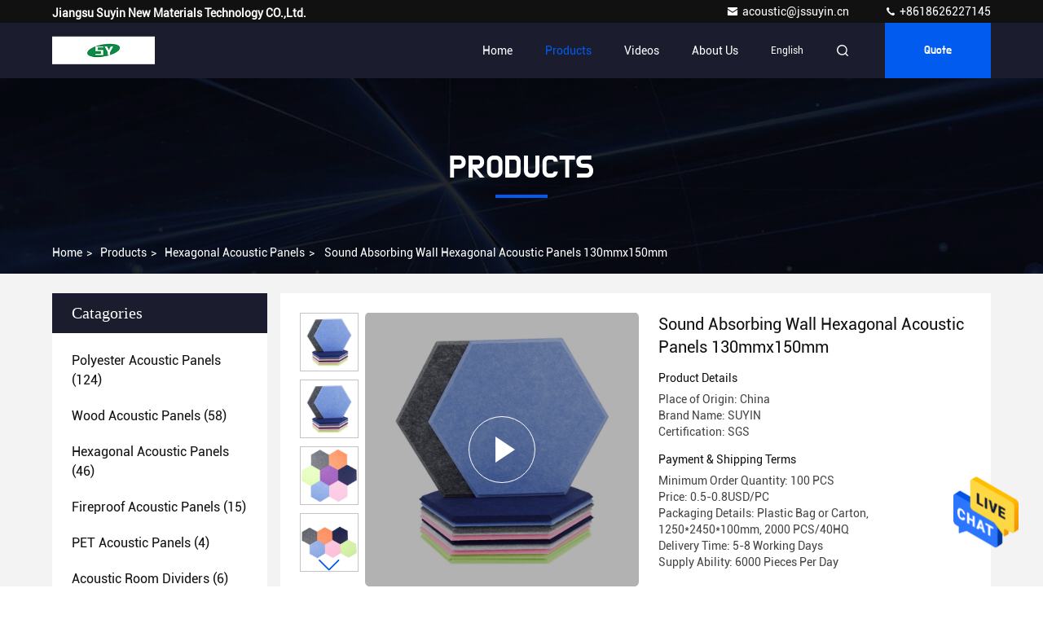

--- FILE ---
content_type: text/html
request_url: https://www.acoustics-panel.com/sale-26656940-sound-absorbing-wall-hexagonal-acoustic-panels-130mmx150mm.html
body_size: 26257
content:

<!DOCTYPE html>
<html  lang=en >
<head>
	<meta charset="utf-8">
	<meta http-equiv="X-UA-Compatible" content="IE=edge">
	<meta name="viewport" content="width=device-width, initial-scale=1.0,minimum-scale=1.0,maximum-scale=1.0,user-scalable=no">
    <title>Sound Absorbing Wall Hexagonal Acoustic Panels 130mmx150mm</title>
    <meta name="keywords" content="Wall Hexagonal Acoustic Panels, hexagon acoustic tiles SUYIN, Hexagonal Acoustic Panels 130mmx150mm, Hexagonal Acoustic Panels" />
    <meta name="description" content="High quality Sound Absorbing Wall Hexagonal Acoustic Panels 130mmx150mm from China, China's leading product market Wall Hexagonal Acoustic Panels product, with strict quality control hexagon acoustic tiles SUYIN factories, producing high quality Hexagonal Acoustic Panels 130mmx150mm Products." />
     <link rel='preload'
					  href=/photo/acoustics-panel/sitetpl/style/commonV2.css?ver=1693789671 as='style'><link type='text/css' rel='stylesheet'
					  href=/photo/acoustics-panel/sitetpl/style/commonV2.css?ver=1693789671 media='all'><meta property="og:title" content="Sound Absorbing Wall Hexagonal Acoustic Panels 130mmx150mm" />
<meta property="og:description" content="High quality Sound Absorbing Wall Hexagonal Acoustic Panels 130mmx150mm from China, China's leading product market Wall Hexagonal Acoustic Panels product, with strict quality control hexagon acoustic tiles SUYIN factories, producing high quality Hexagonal Acoustic Panels 130mmx150mm Products." />
<meta property="og:type" content="product" />
<meta property="og:availability" content="instock" />
<meta property="og:site_name" content="Jiangsu Suyin New Materials Technology CO.,Ltd." />
<meta property="og:url" content="https://www.acoustics-panel.com/sale-26656940-sound-absorbing-wall-hexagonal-acoustic-panels-130mmx150mm.html" />
<meta property="og:image" content="https://www.acoustics-panel.com/photo/ps95061597-sound_absorbing_wall_hexagonal_acoustic_panels_130mmx150mm.jpg" />
<link rel="canonical" href="https://www.acoustics-panel.com/sale-26656940-sound-absorbing-wall-hexagonal-acoustic-panels-130mmx150mm.html" />
<style type="text/css">
/*<![CDATA[*/
.consent__cookie {position: fixed;top: 0;left: 0;width: 100%;height: 0%;z-index: 100000;}.consent__cookie_bg {position: fixed;top: 0;left: 0;width: 100%;height: 100%;background: #000;opacity: .6;display: none }.consent__cookie_rel {position: fixed;bottom:0;left: 0;width: 100%;background: #fff;display: -webkit-box;display: -ms-flexbox;display: flex;flex-wrap: wrap;padding: 24px 80px;-webkit-box-sizing: border-box;box-sizing: border-box;-webkit-box-pack: justify;-ms-flex-pack: justify;justify-content: space-between;-webkit-transition: all ease-in-out .3s;transition: all ease-in-out .3s }.consent__close {position: absolute;top: 20px;right: 20px;cursor: pointer }.consent__close svg {fill: #777 }.consent__close:hover svg {fill: #000 }.consent__cookie_box {flex: 1;word-break: break-word;}.consent__warm {color: #777;font-size: 16px;margin-bottom: 12px;line-height: 19px }.consent__title {color: #333;font-size: 20px;font-weight: 600;margin-bottom: 12px;line-height: 23px }.consent__itxt {color: #333;font-size: 14px;margin-bottom: 12px;display: -webkit-box;display: -ms-flexbox;display: flex;-webkit-box-align: center;-ms-flex-align: center;align-items: center }.consent__itxt i {display: -webkit-inline-box;display: -ms-inline-flexbox;display: inline-flex;width: 28px;height: 28px;border-radius: 50%;background: #e0f9e9;margin-right: 8px;-webkit-box-align: center;-ms-flex-align: center;align-items: center;-webkit-box-pack: center;-ms-flex-pack: center;justify-content: center }.consent__itxt svg {fill: #3ca860 }.consent__txt {color: #a6a6a6;font-size: 14px;margin-bottom: 8px;line-height: 17px }.consent__btns {display: -webkit-box;display: -ms-flexbox;display: flex;-webkit-box-orient: vertical;-webkit-box-direction: normal;-ms-flex-direction: column;flex-direction: column;-webkit-box-pack: center;-ms-flex-pack: center;justify-content: center;flex-shrink: 0;}.consent__btn {width: 280px;height: 40px;line-height: 40px;text-align: center;background: #3ca860;color: #fff;border-radius: 4px;margin: 8px 0;-webkit-box-sizing: border-box;box-sizing: border-box;cursor: pointer;font-size:14px}.consent__btn:hover {background: #00823b }.consent__btn.empty {color: #3ca860;border: 1px solid #3ca860;background: #fff }.consent__btn.empty:hover {background: #3ca860;color: #fff }.open .consent__cookie_bg {display: block }.open .consent__cookie_rel {bottom: 0 }@media (max-width: 760px) {.consent__btns {width: 100%;align-items: center;}.consent__cookie_rel {padding: 20px 24px }}.consent__cookie.open {display: block;}.consent__cookie {display: none;}
/*]]>*/
</style>
<script type="text/javascript">
/*<![CDATA[*/
window.isvideotpl = 0;window.detailurl = '';
var cta_cid = 109992;var isShowGuide=0;showGuideColor=0;var company_type = 0;var webim_domain = '';

var colorUrl = '';
var aisearch = 0;
var selfUrl = '';
window.playerReportUrl='/vod/view_count/report';
var query_string = ["Products","Detail"];
var g_tp = '';
var customtplcolor = 99709;
window.predomainsub = "";
/*]]>*/
</script>
</head>
<body>
<img src="/logo.gif" style="display:none" alt="logo"/>
    <div id="floatAd" style="z-index: 110000;position:absolute;right:30px;bottom:60px;height:79px;display: block;">
                                <a href="/webim/webim_tab.html" rel="nofollow" data-uid="77732" onclick= 'setwebimCookie(77732,26656940,0);' target="_blank">
            <img style="width: 80px;cursor: pointer;" alt='Send Message' src="/images/floatimage_chat.gif"/>
        </a>
                                </div>
<a style="display: none!important;" title="Jiangsu Suyin New Materials Technology CO.,Ltd." class="float-inquiry" href="/contactnow.html" onclick='setinquiryCookie("{\"showproduct\":1,\"pid\":\"26656940\",\"name\":\"Sound Absorbing Wall Hexagonal Acoustic Panels 130mmx150mm\",\"source_url\":\"\\/sale-26656940-sound-absorbing-wall-hexagonal-acoustic-panels-130mmx150mm.html\",\"picurl\":\"\\/photo\\/pd95061597-sound_absorbing_wall_hexagonal_acoustic_panels_130mmx150mm.jpg\",\"propertyDetail\":[[\"Product Name\",\"Sound Absorbing Wall Panels Decorative Hexagon Polyester Acoustic Panels\"],[\"Material\",\"100% Polyester Fiber\"],[\"Size\",\"130*150mm or Customized\"],[\"Thickness\",\"9mm, 12mm or customized\"]],\"company_name\":null,\"picurl_c\":\"\\/photo\\/pc95061597-sound_absorbing_wall_hexagonal_acoustic_panels_130mmx150mm.jpg\",\"price\":\"0.5-0.8USD\\/PC\",\"username\":\"Suyin\",\"viewTime\":\"Last Login : 4 hours 10 minutes ago\",\"subject\":\"Can you supply Sound Absorbing Wall Hexagonal Acoustic Panels 130mmx150mm for us\",\"countrycode\":\"CN\"}");'></a>
<script>
        window.okkiConfigs = window.okkiConfigs || [];
        function okkiAdd() { okkiConfigs.push(arguments); };
        okkiAdd("analytics", { siteId: "337110-11723", gId: "UA-276660508-4" });
      </script>
      <script async src="//tfile.xiaoman.cn/okki/analyze.js?id=337110-11723-UA-276660508-4"></script><script>
var originProductInfo = '';
var originProductInfo = {"showproduct":1,"pid":"26656940","name":"Sound Absorbing Wall Hexagonal Acoustic Panels 130mmx150mm","source_url":"\/sale-26656940-sound-absorbing-wall-hexagonal-acoustic-panels-130mmx150mm.html","picurl":"\/photo\/pd95061597-sound_absorbing_wall_hexagonal_acoustic_panels_130mmx150mm.jpg","propertyDetail":[["Product Name","Sound Absorbing Wall Panels Decorative Hexagon Polyester Acoustic Panels"],["Material","100% Polyester Fiber"],["Size","130*150mm or Customized"],["Thickness","9mm, 12mm or customized"]],"company_name":null,"picurl_c":"\/photo\/pc95061597-sound_absorbing_wall_hexagonal_acoustic_panels_130mmx150mm.jpg","price":"0.5-0.8USD\/PC","username":"Suyin","viewTime":"Last Login : 5 hours 10 minutes ago","subject":"How much for your Sound Absorbing Wall Hexagonal Acoustic Panels 130mmx150mm","countrycode":"CN"};
var save_url = "/contactsave.html";
var update_url = "/updateinquiry.html";
var productInfo = {};
var defaulProductInfo = {};
var myDate = new Date();
var curDate = myDate.getFullYear()+'-'+(parseInt(myDate.getMonth())+1)+'-'+myDate.getDate();
var message = '';
var default_pop = 1;
var leaveMessageDialog = document.getElementsByClassName('leave-message-dialog')[0]; // 获取弹层
var _$$ = function (dom) {
    return document.querySelectorAll(dom);
};
resInfo = originProductInfo;
resInfo['name'] = resInfo['name'] || '';
defaulProductInfo.pid = resInfo['pid'];
defaulProductInfo.productName = resInfo['name'] ?? '';
defaulProductInfo.productInfo = resInfo['propertyDetail'];
defaulProductInfo.productImg = resInfo['picurl_c'];
defaulProductInfo.subject = resInfo['subject'] ?? '';
defaulProductInfo.productImgAlt = resInfo['name'] ?? '';
var inquirypopup_tmp = 1;
var message = 'Dear,'+'\r\n'+"I am interested in"+' '+trim(resInfo['name'])+", could you send me more details such as type, size, MOQ, material, etc."+'\r\n'+"Thanks!"+'\r\n'+"Waiting for your reply.";
var message_1 = 'Dear,'+'\r\n'+"I am interested in"+' '+trim(resInfo['name'])+", could you send me more details such as type, size, MOQ, material, etc."+'\r\n'+"Thanks!"+'\r\n'+"Waiting for your reply.";
var message_2 = 'Hello,'+'\r\n'+"I am looking for"+' '+trim(resInfo['name'])+", please send me the price, specification and picture."+'\r\n'+"Your swift response will be highly appreciated."+'\r\n'+"Feel free to contact me for more information."+'\r\n'+"Thanks a lot.";
var message_3 = 'Hello,'+'\r\n'+trim(resInfo['name'])+' '+"meets my expectations."+'\r\n'+"Please give me the best price and some other product information."+'\r\n'+"Feel free to contact me via my mail."+'\r\n'+"Thanks a lot.";

var message_4 = 'Dear,'+'\r\n'+"What is the FOB price on your"+' '+trim(resInfo['name'])+'?'+'\r\n'+"Which is the nearest port name?"+'\r\n'+"Please reply me as soon as possible, it would be better to share further information."+'\r\n'+"Regards!";
var message_5 = 'Hi there,'+'\r\n'+"I am very interested in your"+' '+trim(resInfo['name'])+'.'+'\r\n'+"Please send me your product details."+'\r\n'+"Looking forward to your quick reply."+'\r\n'+"Feel free to contact me by mail."+'\r\n'+"Regards!";

var message_6 = 'Dear,'+'\r\n'+"Please provide us with information about your"+' '+trim(resInfo['name'])+", such as type, size, material, and of course the best price."+'\r\n'+"Looking forward to your quick reply."+'\r\n'+"Thank you!";
var message_7 = 'Dear,'+'\r\n'+"Can you supply"+' '+trim(resInfo['name'])+" for us?"+'\r\n'+"First we want a price list and some product details."+'\r\n'+"I hope to get reply asap and look forward to cooperation."+'\r\n'+"Thank you very much.";
var message_8 = 'hi,'+'\r\n'+"I am looking for"+' '+trim(resInfo['name'])+", please give me some more detailed product information."+'\r\n'+"I look forward to your reply."+'\r\n'+"Thank you!";
var message_9 = 'Hello,'+'\r\n'+"Your"+' '+trim(resInfo['name'])+" meets my requirements very well."+'\r\n'+"Please send me the price, specification, and similar model will be OK."+'\r\n'+"Feel free to chat with me."+'\r\n'+"Thanks!";
var message_10 = 'Dear,'+'\r\n'+"I want to know more about the details and quotation of"+' '+trim(resInfo['name'])+'.'+'\r\n'+"Feel free to contact me."+'\r\n'+"Regards!";

var r = getRandom(1,10);

defaulProductInfo.message = eval("message_"+r);
    defaulProductInfo.message = eval("message_"+r);
        var mytAjax = {

    post: function(url, data, fn) {
        var xhr = new XMLHttpRequest();
        xhr.open("POST", url, true);
        xhr.setRequestHeader("Content-Type", "application/x-www-form-urlencoded;charset=UTF-8");
        xhr.setRequestHeader("X-Requested-With", "XMLHttpRequest");
        xhr.setRequestHeader('Content-Type','text/plain;charset=UTF-8');
        xhr.onreadystatechange = function() {
            if(xhr.readyState == 4 && (xhr.status == 200 || xhr.status == 304)) {
                fn.call(this, xhr.responseText);
            }
        };
        xhr.send(data);
    },

    postform: function(url, data, fn) {
        var xhr = new XMLHttpRequest();
        xhr.open("POST", url, true);
        xhr.setRequestHeader("X-Requested-With", "XMLHttpRequest");
        xhr.onreadystatechange = function() {
            if(xhr.readyState == 4 && (xhr.status == 200 || xhr.status == 304)) {
                fn.call(this, xhr.responseText);
            }
        };
        xhr.send(data);
    }
};
/*window.onload = function(){
    leaveMessageDialog = document.getElementsByClassName('leave-message-dialog')[0];
    if (window.localStorage.recordDialogStatus=='undefined' || (window.localStorage.recordDialogStatus!='undefined' && window.localStorage.recordDialogStatus != curDate)) {
        setTimeout(function(){
            if(parseInt(inquirypopup_tmp%10) == 1){
                creatDialog(defaulProductInfo, 1);
            }
        }, 6000);
    }
};*/
function trim(str)
{
    str = str.replace(/(^\s*)/g,"");
    return str.replace(/(\s*$)/g,"");
};
function getRandom(m,n){
    var num = Math.floor(Math.random()*(m - n) + n);
    return num;
};
function strBtn(param) {

    var starattextarea = document.getElementById("textareamessage").value.length;
    var email = document.getElementById("startEmail").value;

    var default_tip = document.querySelectorAll(".watermark_container").length;
    if (20 < starattextarea && starattextarea < 3000) {
        if(default_tip>0){
            document.getElementById("textareamessage1").parentNode.parentNode.nextElementSibling.style.display = "none";
        }else{
            document.getElementById("textareamessage1").parentNode.nextElementSibling.style.display = "none";
        }

    } else {
        if(default_tip>0){
            document.getElementById("textareamessage1").parentNode.parentNode.nextElementSibling.style.display = "block";
        }else{
            document.getElementById("textareamessage1").parentNode.nextElementSibling.style.display = "block";
        }

        return;
    }

    // var re = /^([a-zA-Z0-9_-])+@([a-zA-Z0-9_-])+\.([a-zA-Z0-9_-])+/i;/*邮箱不区分大小写*/
    var re = /^[a-zA-Z0-9][\w-]*(\.?[\w-]+)*@[a-zA-Z0-9-]+(\.[a-zA-Z0-9]+)+$/i;
    if (!re.test(email)) {
        document.getElementById("startEmail").nextElementSibling.style.display = "block";
        return;
    } else {
        document.getElementById("startEmail").nextElementSibling.style.display = "none";
    }

    var subject = document.getElementById("pop_subject").value;
    var pid = document.getElementById("pop_pid").value;
    var message = document.getElementById("textareamessage").value;
    var sender_email = document.getElementById("startEmail").value;
    var tel = '';
    if (document.getElementById("tel0") != undefined && document.getElementById("tel0") != '')
        tel = document.getElementById("tel0").value;
    var form_serialize = '&tel='+tel;

    form_serialize = form_serialize.replace(/\+/g, "%2B");
    mytAjax.post(save_url,"pid="+pid+"&subject="+subject+"&email="+sender_email+"&message="+(message)+form_serialize,function(res){
        var mes = JSON.parse(res);
        if(mes.status == 200){
            var iid = mes.iid;
            document.getElementById("pop_iid").value = iid;
            document.getElementById("pop_uuid").value = mes.uuid;

            if(typeof gtag_report_conversion === "function"){
                gtag_report_conversion();//执行统计js代码
            }
            if(typeof fbq === "function"){
                fbq('track','Purchase');//执行统计js代码
            }
        }
    });
    for (var index = 0; index < document.querySelectorAll(".dialog-content-pql").length; index++) {
        document.querySelectorAll(".dialog-content-pql")[index].style.display = "none";
    };
    $('#idphonepql').val(tel);
    document.getElementById("dialog-content-pql-id").style.display = "block";
    ;
};
function twoBtnOk(param) {

    var selectgender = document.getElementById("Mr").innerHTML;
    var iid = document.getElementById("pop_iid").value;
    var sendername = document.getElementById("idnamepql").value;
    var senderphone = document.getElementById("idphonepql").value;
    var sendercname = document.getElementById("idcompanypql").value;
    var uuid = document.getElementById("pop_uuid").value;
    var gender = 2;
    if(selectgender == 'Mr.') gender = 0;
    if(selectgender == 'Mrs.') gender = 1;
    var pid = document.getElementById("pop_pid").value;
    var form_serialize = '';

        form_serialize = form_serialize.replace(/\+/g, "%2B");

    mytAjax.post(update_url,"iid="+iid+"&gender="+gender+"&uuid="+uuid+"&name="+(sendername)+"&tel="+(senderphone)+"&company="+(sendercname)+form_serialize,function(res){});

    for (var index = 0; index < document.querySelectorAll(".dialog-content-pql").length; index++) {
        document.querySelectorAll(".dialog-content-pql")[index].style.display = "none";
    };
    document.getElementById("dialog-content-pql-ok").style.display = "block";

};
function toCheckMust(name) {
    $('#'+name+'error').hide();
}
function handClidk(param) {
    var starattextarea = document.getElementById("textareamessage1").value.length;
    var email = document.getElementById("startEmail1").value;
    var default_tip = document.querySelectorAll(".watermark_container").length;
    if (20 < starattextarea && starattextarea < 3000) {
        if(default_tip>0){
            document.getElementById("textareamessage1").parentNode.parentNode.nextElementSibling.style.display = "none";
        }else{
            document.getElementById("textareamessage1").parentNode.nextElementSibling.style.display = "none";
        }

    } else {
        if(default_tip>0){
            document.getElementById("textareamessage1").parentNode.parentNode.nextElementSibling.style.display = "block";
        }else{
            document.getElementById("textareamessage1").parentNode.nextElementSibling.style.display = "block";
        }

        return;
    }

    // var re = /^([a-zA-Z0-9_-])+@([a-zA-Z0-9_-])+\.([a-zA-Z0-9_-])+/i;
    var re = /^[a-zA-Z0-9][\w-]*(\.?[\w-]+)*@[a-zA-Z0-9-]+(\.[a-zA-Z0-9]+)+$/i;
    if (!re.test(email)) {
        document.getElementById("startEmail1").nextElementSibling.style.display = "block";
        return;
    } else {
        document.getElementById("startEmail1").nextElementSibling.style.display = "none";
    }

    var subject = document.getElementById("pop_subject").value;
    var pid = document.getElementById("pop_pid").value;
    var message = document.getElementById("textareamessage1").value;
    var sender_email = document.getElementById("startEmail1").value;
    var form_serialize = tel = '';
    if (document.getElementById("tel1") != undefined && document.getElementById("tel1") != '')
        tel = document.getElementById("tel1").value;
        mytAjax.post(save_url,"email="+sender_email+"&tel="+tel+"&pid="+pid+"&message="+message+"&subject="+subject+form_serialize,function(res){

        var mes = JSON.parse(res);
        if(mes.status == 200){
            var iid = mes.iid;
            document.getElementById("pop_iid").value = iid;
            document.getElementById("pop_uuid").value = mes.uuid;
            if(typeof gtag_report_conversion === "function"){
                gtag_report_conversion();//执行统计js代码
            }
        }

    });
    for (var index = 0; index < document.querySelectorAll(".dialog-content-pql").length; index++) {
        document.querySelectorAll(".dialog-content-pql")[index].style.display = "none";
    };
    $('#idphonepql').val(tel);
    document.getElementById("dialog-content-pql-id").style.display = "block";

};
window.addEventListener('load', function () {
    $('.checkbox-wrap label').each(function(){
        if($(this).find('input').prop('checked')){
            $(this).addClass('on')
        }else {
            $(this).removeClass('on')
        }
    })
    $(document).on('click', '.checkbox-wrap label' , function(ev){
        if (ev.target.tagName.toUpperCase() != 'INPUT') {
            $(this).toggleClass('on')
        }
    })
})

function hand_video(pdata) {
    data = JSON.parse(pdata);
    productInfo.productName = data.productName;
    productInfo.productInfo = data.productInfo;
    productInfo.productImg = data.productImg;
    productInfo.subject = data.subject;

    var message = 'Dear,'+'\r\n'+"I am interested in"+' '+trim(data.productName)+", could you send me more details such as type, size, quantity, material, etc."+'\r\n'+"Thanks!"+'\r\n'+"Waiting for your reply.";

    var message = 'Dear,'+'\r\n'+"I am interested in"+' '+trim(data.productName)+", could you send me more details such as type, size, MOQ, material, etc."+'\r\n'+"Thanks!"+'\r\n'+"Waiting for your reply.";
    var message_1 = 'Dear,'+'\r\n'+"I am interested in"+' '+trim(data.productName)+", could you send me more details such as type, size, MOQ, material, etc."+'\r\n'+"Thanks!"+'\r\n'+"Waiting for your reply.";
    var message_2 = 'Hello,'+'\r\n'+"I am looking for"+' '+trim(data.productName)+", please send me the price, specification and picture."+'\r\n'+"Your swift response will be highly appreciated."+'\r\n'+"Feel free to contact me for more information."+'\r\n'+"Thanks a lot.";
    var message_3 = 'Hello,'+'\r\n'+trim(data.productName)+' '+"meets my expectations."+'\r\n'+"Please give me the best price and some other product information."+'\r\n'+"Feel free to contact me via my mail."+'\r\n'+"Thanks a lot.";

    var message_4 = 'Dear,'+'\r\n'+"What is the FOB price on your"+' '+trim(data.productName)+'?'+'\r\n'+"Which is the nearest port name?"+'\r\n'+"Please reply me as soon as possible, it would be better to share further information."+'\r\n'+"Regards!";
    var message_5 = 'Hi there,'+'\r\n'+"I am very interested in your"+' '+trim(data.productName)+'.'+'\r\n'+"Please send me your product details."+'\r\n'+"Looking forward to your quick reply."+'\r\n'+"Feel free to contact me by mail."+'\r\n'+"Regards!";

    var message_6 = 'Dear,'+'\r\n'+"Please provide us with information about your"+' '+trim(data.productName)+", such as type, size, material, and of course the best price."+'\r\n'+"Looking forward to your quick reply."+'\r\n'+"Thank you!";
    var message_7 = 'Dear,'+'\r\n'+"Can you supply"+' '+trim(data.productName)+" for us?"+'\r\n'+"First we want a price list and some product details."+'\r\n'+"I hope to get reply asap and look forward to cooperation."+'\r\n'+"Thank you very much.";
    var message_8 = 'hi,'+'\r\n'+"I am looking for"+' '+trim(data.productName)+", please give me some more detailed product information."+'\r\n'+"I look forward to your reply."+'\r\n'+"Thank you!";
    var message_9 = 'Hello,'+'\r\n'+"Your"+' '+trim(data.productName)+" meets my requirements very well."+'\r\n'+"Please send me the price, specification, and similar model will be OK."+'\r\n'+"Feel free to chat with me."+'\r\n'+"Thanks!";
    var message_10 = 'Dear,'+'\r\n'+"I want to know more about the details and quotation of"+' '+trim(data.productName)+'.'+'\r\n'+"Feel free to contact me."+'\r\n'+"Regards!";

    var r = getRandom(1,10);

    productInfo.message = eval("message_"+r);
            if(parseInt(inquirypopup_tmp/10) == 1){
        productInfo.message = "";
    }
    productInfo.pid = data.pid;
    creatDialog(productInfo, 2);
};

function handDialog(pdata) {
    data = JSON.parse(pdata);
    productInfo.productName = data.productName;
    productInfo.productInfo = data.productInfo;
    productInfo.productImg = data.productImg;
    productInfo.subject = data.subject;

    var message = 'Dear,'+'\r\n'+"I am interested in"+' '+trim(data.productName)+", could you send me more details such as type, size, quantity, material, etc."+'\r\n'+"Thanks!"+'\r\n'+"Waiting for your reply.";

    var message = 'Dear,'+'\r\n'+"I am interested in"+' '+trim(data.productName)+", could you send me more details such as type, size, MOQ, material, etc."+'\r\n'+"Thanks!"+'\r\n'+"Waiting for your reply.";
    var message_1 = 'Dear,'+'\r\n'+"I am interested in"+' '+trim(data.productName)+", could you send me more details such as type, size, MOQ, material, etc."+'\r\n'+"Thanks!"+'\r\n'+"Waiting for your reply.";
    var message_2 = 'Hello,'+'\r\n'+"I am looking for"+' '+trim(data.productName)+", please send me the price, specification and picture."+'\r\n'+"Your swift response will be highly appreciated."+'\r\n'+"Feel free to contact me for more information."+'\r\n'+"Thanks a lot.";
    var message_3 = 'Hello,'+'\r\n'+trim(data.productName)+' '+"meets my expectations."+'\r\n'+"Please give me the best price and some other product information."+'\r\n'+"Feel free to contact me via my mail."+'\r\n'+"Thanks a lot.";

    var message_4 = 'Dear,'+'\r\n'+"What is the FOB price on your"+' '+trim(data.productName)+'?'+'\r\n'+"Which is the nearest port name?"+'\r\n'+"Please reply me as soon as possible, it would be better to share further information."+'\r\n'+"Regards!";
    var message_5 = 'Hi there,'+'\r\n'+"I am very interested in your"+' '+trim(data.productName)+'.'+'\r\n'+"Please send me your product details."+'\r\n'+"Looking forward to your quick reply."+'\r\n'+"Feel free to contact me by mail."+'\r\n'+"Regards!";

    var message_6 = 'Dear,'+'\r\n'+"Please provide us with information about your"+' '+trim(data.productName)+", such as type, size, material, and of course the best price."+'\r\n'+"Looking forward to your quick reply."+'\r\n'+"Thank you!";
    var message_7 = 'Dear,'+'\r\n'+"Can you supply"+' '+trim(data.productName)+" for us?"+'\r\n'+"First we want a price list and some product details."+'\r\n'+"I hope to get reply asap and look forward to cooperation."+'\r\n'+"Thank you very much.";
    var message_8 = 'hi,'+'\r\n'+"I am looking for"+' '+trim(data.productName)+", please give me some more detailed product information."+'\r\n'+"I look forward to your reply."+'\r\n'+"Thank you!";
    var message_9 = 'Hello,'+'\r\n'+"Your"+' '+trim(data.productName)+" meets my requirements very well."+'\r\n'+"Please send me the price, specification, and similar model will be OK."+'\r\n'+"Feel free to chat with me."+'\r\n'+"Thanks!";
    var message_10 = 'Dear,'+'\r\n'+"I want to know more about the details and quotation of"+' '+trim(data.productName)+'.'+'\r\n'+"Feel free to contact me."+'\r\n'+"Regards!";

    var r = getRandom(1,10);
    productInfo.message = eval("message_"+r);
            if(parseInt(inquirypopup_tmp/10) == 1){
        productInfo.message = "";
    }
    productInfo.pid = data.pid;
    creatDialog(productInfo, 2);
};

function closepql(param) {

    leaveMessageDialog.style.display = 'none';
};

function closepql2(param) {

    for (var index = 0; index < document.querySelectorAll(".dialog-content-pql").length; index++) {
        document.querySelectorAll(".dialog-content-pql")[index].style.display = "none";
    };
    document.getElementById("dialog-content-pql-ok").style.display = "block";
};

function decodeHtmlEntities(str) {
    var tempElement = document.createElement('div');
    tempElement.innerHTML = str;
    return tempElement.textContent || tempElement.innerText || '';
}

function initProduct(productInfo,type){

    productInfo.productName = decodeHtmlEntities(productInfo.productName);
    productInfo.message = decodeHtmlEntities(productInfo.message);

    leaveMessageDialog = document.getElementsByClassName('leave-message-dialog')[0];
    leaveMessageDialog.style.display = "block";
    if(type == 3){
        var popinquiryemail = document.getElementById("popinquiryemail").value;
        _$$("#startEmail1")[0].value = popinquiryemail;
    }else{
        _$$("#startEmail1")[0].value = "";
    }
    _$$("#startEmail")[0].value = "";
    _$$("#idnamepql")[0].value = "";
    _$$("#idphonepql")[0].value = "";
    _$$("#idcompanypql")[0].value = "";

    _$$("#pop_pid")[0].value = productInfo.pid;
    _$$("#pop_subject")[0].value = productInfo.subject;
    
    if(parseInt(inquirypopup_tmp/10) == 1){
        productInfo.message = "";
    }

    _$$("#textareamessage1")[0].value = productInfo.message;
    _$$("#textareamessage")[0].value = productInfo.message;

    _$$("#dialog-content-pql-id .titlep")[0].innerHTML = productInfo.productName;
    _$$("#dialog-content-pql-id img")[0].setAttribute("src", productInfo.productImg);
    _$$("#dialog-content-pql-id img")[0].setAttribute("alt", productInfo.productImgAlt);

    _$$("#dialog-content-pql-id-hand img")[0].setAttribute("src", productInfo.productImg);
    _$$("#dialog-content-pql-id-hand img")[0].setAttribute("alt", productInfo.productImgAlt);
    _$$("#dialog-content-pql-id-hand .titlep")[0].innerHTML = productInfo.productName;

    if (productInfo.productInfo.length > 0) {
        var ul2, ul;
        ul = document.createElement("ul");
        for (var index = 0; index < productInfo.productInfo.length; index++) {
            var el = productInfo.productInfo[index];
            var li = document.createElement("li");
            var span1 = document.createElement("span");
            span1.innerHTML = el[0] + ":";
            var span2 = document.createElement("span");
            span2.innerHTML = el[1];
            li.appendChild(span1);
            li.appendChild(span2);
            ul.appendChild(li);

        }
        ul2 = ul.cloneNode(true);
        if (type === 1) {
            _$$("#dialog-content-pql-id .left")[0].replaceChild(ul, _$$("#dialog-content-pql-id .left ul")[0]);
        } else {
            _$$("#dialog-content-pql-id-hand .left")[0].replaceChild(ul2, _$$("#dialog-content-pql-id-hand .left ul")[0]);
            _$$("#dialog-content-pql-id .left")[0].replaceChild(ul, _$$("#dialog-content-pql-id .left ul")[0]);
        }
    };
    for (var index = 0; index < _$$("#dialog-content-pql-id .right ul li").length; index++) {
        _$$("#dialog-content-pql-id .right ul li")[index].addEventListener("click", function (params) {
            _$$("#dialog-content-pql-id .right #Mr")[0].innerHTML = this.innerHTML
        }, false)

    };

};
function closeInquiryCreateDialog() {
    document.getElementById("xuanpan_dialog_box_pql").style.display = "none";
};
function showInquiryCreateDialog() {
    document.getElementById("xuanpan_dialog_box_pql").style.display = "block";
};
function submitPopInquiry(){
    var message = document.getElementById("inquiry_message").value;
    var email = document.getElementById("inquiry_email").value;
    var subject = defaulProductInfo.subject;
    var pid = defaulProductInfo.pid;
    if (email === undefined) {
        showInquiryCreateDialog();
        document.getElementById("inquiry_email").style.border = "1px solid red";
        return false;
    };
    if (message === undefined) {
        showInquiryCreateDialog();
        document.getElementById("inquiry_message").style.border = "1px solid red";
        return false;
    };
    if (email.search(/^\w+((-\w+)|(\.\w+))*\@[A-Za-z0-9]+((\.|-)[A-Za-z0-9]+)*\.[A-Za-z0-9]+$/) == -1) {
        document.getElementById("inquiry_email").style.border= "1px solid red";
        showInquiryCreateDialog();
        return false;
    } else {
        document.getElementById("inquiry_email").style.border= "";
    };
    if (message.length < 20 || message.length >3000) {
        showInquiryCreateDialog();
        document.getElementById("inquiry_message").style.border = "1px solid red";
        return false;
    } else {
        document.getElementById("inquiry_message").style.border = "";
    };
    var tel = '';
    if (document.getElementById("tel") != undefined && document.getElementById("tel") != '')
        tel = document.getElementById("tel").value;

    mytAjax.post(save_url,"pid="+pid+"&subject="+subject+"&email="+email+"&message="+(message)+'&tel='+tel,function(res){
        var mes = JSON.parse(res);
        if(mes.status == 200){
            var iid = mes.iid;
            document.getElementById("pop_iid").value = iid;
            document.getElementById("pop_uuid").value = mes.uuid;

        }
    });
    initProduct(defaulProductInfo);
    for (var index = 0; index < document.querySelectorAll(".dialog-content-pql").length; index++) {
        document.querySelectorAll(".dialog-content-pql")[index].style.display = "none";
    };
    $('#idphonepql').val(tel);
    document.getElementById("dialog-content-pql-id").style.display = "block";

};

//带附件上传
function submitPopInquiryfile(email_id,message_id,check_sort,name_id,phone_id,company_id,attachments){

    if(typeof(check_sort) == 'undefined'){
        check_sort = 0;
    }
    var message = document.getElementById(message_id).value;
    var email = document.getElementById(email_id).value;
    var attachments = document.getElementById(attachments).value;
    if(typeof(name_id) !== 'undefined' && name_id != ""){
        var name  = document.getElementById(name_id).value;
    }
    if(typeof(phone_id) !== 'undefined' && phone_id != ""){
        var phone = document.getElementById(phone_id).value;
    }
    if(typeof(company_id) !== 'undefined' && company_id != ""){
        var company = document.getElementById(company_id).value;
    }
    var subject = defaulProductInfo.subject;
    var pid = defaulProductInfo.pid;

    if(check_sort == 0){
        if (email === undefined) {
            showInquiryCreateDialog();
            document.getElementById(email_id).style.border = "1px solid red";
            return false;
        };
        if (message === undefined) {
            showInquiryCreateDialog();
            document.getElementById(message_id).style.border = "1px solid red";
            return false;
        };

        if (email.search(/^\w+((-\w+)|(\.\w+))*\@[A-Za-z0-9]+((\.|-)[A-Za-z0-9]+)*\.[A-Za-z0-9]+$/) == -1) {
            document.getElementById(email_id).style.border= "1px solid red";
            showInquiryCreateDialog();
            return false;
        } else {
            document.getElementById(email_id).style.border= "";
        };
        if (message.length < 20 || message.length >3000) {
            showInquiryCreateDialog();
            document.getElementById(message_id).style.border = "1px solid red";
            return false;
        } else {
            document.getElementById(message_id).style.border = "";
        };
    }else{

        if (message === undefined) {
            showInquiryCreateDialog();
            document.getElementById(message_id).style.border = "1px solid red";
            return false;
        };

        if (email === undefined) {
            showInquiryCreateDialog();
            document.getElementById(email_id).style.border = "1px solid red";
            return false;
        };

        if (message.length < 20 || message.length >3000) {
            showInquiryCreateDialog();
            document.getElementById(message_id).style.border = "1px solid red";
            return false;
        } else {
            document.getElementById(message_id).style.border = "";
        };

        if (email.search(/^\w+((-\w+)|(\.\w+))*\@[A-Za-z0-9]+((\.|-)[A-Za-z0-9]+)*\.[A-Za-z0-9]+$/) == -1) {
            document.getElementById(email_id).style.border= "1px solid red";
            showInquiryCreateDialog();
            return false;
        } else {
            document.getElementById(email_id).style.border= "";
        };

    };

    mytAjax.post(save_url,"pid="+pid+"&subject="+subject+"&email="+email+"&message="+message+"&company="+company+"&attachments="+attachments,function(res){
        var mes = JSON.parse(res);
        if(mes.status == 200){
            var iid = mes.iid;
            document.getElementById("pop_iid").value = iid;
            document.getElementById("pop_uuid").value = mes.uuid;

            if(typeof gtag_report_conversion === "function"){
                gtag_report_conversion();//执行统计js代码
            }
            if(typeof fbq === "function"){
                fbq('track','Purchase');//执行统计js代码
            }
        }
    });
    initProduct(defaulProductInfo);

    if(name !== undefined && name != ""){
        _$$("#idnamepql")[0].value = name;
    }

    if(phone !== undefined && phone != ""){
        _$$("#idphonepql")[0].value = phone;
    }

    if(company !== undefined && company != ""){
        _$$("#idcompanypql")[0].value = company;
    }

    for (var index = 0; index < document.querySelectorAll(".dialog-content-pql").length; index++) {
        document.querySelectorAll(".dialog-content-pql")[index].style.display = "none";
    };
    document.getElementById("dialog-content-pql-id").style.display = "block";

};
function submitPopInquiryByParam(email_id,message_id,check_sort,name_id,phone_id,company_id){

    if(typeof(check_sort) == 'undefined'){
        check_sort = 0;
    }

    var senderphone = '';
    var message = document.getElementById(message_id).value;
    var email = document.getElementById(email_id).value;
    if(typeof(name_id) !== 'undefined' && name_id != ""){
        var name  = document.getElementById(name_id).value;
    }
    if(typeof(phone_id) !== 'undefined' && phone_id != ""){
        var phone = document.getElementById(phone_id).value;
        senderphone = phone;
    }
    if(typeof(company_id) !== 'undefined' && company_id != ""){
        var company = document.getElementById(company_id).value;
    }
    var subject = defaulProductInfo.subject;
    var pid = defaulProductInfo.pid;

    if(check_sort == 0){
        if (email === undefined) {
            showInquiryCreateDialog();
            document.getElementById(email_id).style.border = "1px solid red";
            return false;
        };
        if (message === undefined) {
            showInquiryCreateDialog();
            document.getElementById(message_id).style.border = "1px solid red";
            return false;
        };

        if (email.search(/^\w+((-\w+)|(\.\w+))*\@[A-Za-z0-9]+((\.|-)[A-Za-z0-9]+)*\.[A-Za-z0-9]+$/) == -1) {
            document.getElementById(email_id).style.border= "1px solid red";
            showInquiryCreateDialog();
            return false;
        } else {
            document.getElementById(email_id).style.border= "";
        };
        if (message.length < 20 || message.length >3000) {
            showInquiryCreateDialog();
            document.getElementById(message_id).style.border = "1px solid red";
            return false;
        } else {
            document.getElementById(message_id).style.border = "";
        };
    }else{

        if (message === undefined) {
            showInquiryCreateDialog();
            document.getElementById(message_id).style.border = "1px solid red";
            return false;
        };

        if (email === undefined) {
            showInquiryCreateDialog();
            document.getElementById(email_id).style.border = "1px solid red";
            return false;
        };

        if (message.length < 20 || message.length >3000) {
            showInquiryCreateDialog();
            document.getElementById(message_id).style.border = "1px solid red";
            return false;
        } else {
            document.getElementById(message_id).style.border = "";
        };

        if (email.search(/^\w+((-\w+)|(\.\w+))*\@[A-Za-z0-9]+((\.|-)[A-Za-z0-9]+)*\.[A-Za-z0-9]+$/) == -1) {
            document.getElementById(email_id).style.border= "1px solid red";
            showInquiryCreateDialog();
            return false;
        } else {
            document.getElementById(email_id).style.border= "";
        };

    };

    var productsku = "";
    if($("#product_sku").length > 0){
        productsku = $("#product_sku").html();
    }

    mytAjax.post(save_url,"tel="+senderphone+"&pid="+pid+"&subject="+subject+"&email="+email+"&message="+message+"&messagesku="+encodeURI(productsku),function(res){
        var mes = JSON.parse(res);
        if(mes.status == 200){
            var iid = mes.iid;
            document.getElementById("pop_iid").value = iid;
            document.getElementById("pop_uuid").value = mes.uuid;

            if(typeof gtag_report_conversion === "function"){
                gtag_report_conversion();//执行统计js代码
            }
            if(typeof fbq === "function"){
                fbq('track','Purchase');//执行统计js代码
            }
        }
    });
    initProduct(defaulProductInfo);

    if(name !== undefined && name != ""){
        _$$("#idnamepql")[0].value = name;
    }

    if(phone !== undefined && phone != ""){
        _$$("#idphonepql")[0].value = phone;
    }

    if(company !== undefined && company != ""){
        _$$("#idcompanypql")[0].value = company;
    }

    for (var index = 0; index < document.querySelectorAll(".dialog-content-pql").length; index++) {
        document.querySelectorAll(".dialog-content-pql")[index].style.display = "none";

    };
    document.getElementById("dialog-content-pql-id").style.display = "block";

};

function creat_videoDialog(productInfo, type) {

    if(type == 1){
        if(default_pop != 1){
            return false;
        }
        window.localStorage.recordDialogStatus = curDate;
    }else{
        default_pop = 0;
    }
    initProduct(productInfo, type);
    if (type === 1) {
        // 自动弹出
        for (var index = 0; index < document.querySelectorAll(".dialog-content-pql").length; index++) {

            document.querySelectorAll(".dialog-content-pql")[index].style.display = "none";
        };
        document.getElementById("dialog-content-pql").style.display = "block";
    } else {
        // 手动弹出
        for (var index = 0; index < document.querySelectorAll(".dialog-content-pql").length; index++) {
            document.querySelectorAll(".dialog-content-pql")[index].style.display = "none";
        };
        document.getElementById("dialog-content-pql-id-hand").style.display = "block";
    }
}

function creatDialog(productInfo, type) {

    if(type == 1){
        if(default_pop != 1){
            return false;
        }
        window.localStorage.recordDialogStatus = curDate;
    }else{
        default_pop = 0;
    }
    initProduct(productInfo, type);
    if (type === 1) {
        // 自动弹出
        for (var index = 0; index < document.querySelectorAll(".dialog-content-pql").length; index++) {

            document.querySelectorAll(".dialog-content-pql")[index].style.display = "none";
        };
        document.getElementById("dialog-content-pql").style.display = "block";
    } else {
        // 手动弹出
        for (var index = 0; index < document.querySelectorAll(".dialog-content-pql").length; index++) {
            document.querySelectorAll(".dialog-content-pql")[index].style.display = "none";
        };
        document.getElementById("dialog-content-pql-id-hand").style.display = "block";
    }
}

//带邮箱信息打开询盘框 emailtype=1表示带入邮箱
function openDialog(emailtype){
    var type = 2;//不带入邮箱，手动弹出
    if(emailtype == 1){
        var popinquiryemail = document.getElementById("popinquiryemail").value;
        // var re = /^([a-zA-Z0-9_-])+@([a-zA-Z0-9_-])+\.([a-zA-Z0-9_-])+/i;
        var re = /^[a-zA-Z0-9][\w-]*(\.?[\w-]+)*@[a-zA-Z0-9-]+(\.[a-zA-Z0-9]+)+$/i;
        if (!re.test(popinquiryemail)) {
            //前端提示样式;
            showInquiryCreateDialog();
            document.getElementById("popinquiryemail").style.border = "1px solid red";
            return false;
        } else {
            //前端提示样式;
        }
        var type = 3;
    }
    creatDialog(defaulProductInfo,type);
}

//上传附件
function inquiryUploadFile(){
    var fileObj = document.querySelector("#fileId").files[0];
    //构建表单数据
    var formData = new FormData();
    var filesize = fileObj.size;
    if(filesize > 10485760 || filesize == 0) {
        document.getElementById("filetips").style.display = "block";
        return false;
    }else {
        document.getElementById("filetips").style.display = "none";
    }
    formData.append('popinquiryfile', fileObj);
    document.getElementById("quotefileform").reset();
    var save_url = "/inquiryuploadfile.html";
    mytAjax.postform(save_url,formData,function(res){
        var mes = JSON.parse(res);
        if(mes.status == 200){
            document.getElementById("uploader-file-info").innerHTML = document.getElementById("uploader-file-info").innerHTML + "<span class=op>"+mes.attfile.name+"<a class=delatt id=att"+mes.attfile.id+" onclick=delatt("+mes.attfile.id+");>Delete</a></span>";
            var nowattachs = document.getElementById("attachments").value;
            if( nowattachs !== ""){
                var attachs = JSON.parse(nowattachs);
                attachs[mes.attfile.id] = mes.attfile;
            }else{
                var attachs = {};
                attachs[mes.attfile.id] = mes.attfile;
            }
            document.getElementById("attachments").value = JSON.stringify(attachs);
        }
    });
}
//附件删除
function delatt(attid)
{
    var nowattachs = document.getElementById("attachments").value;
    if( nowattachs !== ""){
        var attachs = JSON.parse(nowattachs);
        if(attachs[attid] == ""){
            return false;
        }
        var formData = new FormData();
        var delfile = attachs[attid]['filename'];
        var save_url = "/inquirydelfile.html";
        if(delfile != "") {
            formData.append('delfile', delfile);
            mytAjax.postform(save_url, formData, function (res) {
                if(res !== "") {
                    var mes = JSON.parse(res);
                    if (mes.status == 200) {
                        delete attachs[attid];
                        document.getElementById("attachments").value = JSON.stringify(attachs);
                        var s = document.getElementById("att"+attid);
                        s.parentNode.remove();
                    }
                }
            });
        }
    }else{
        return false;
    }
}

</script>
<div class="leave-message-dialog" style="display: none">
<style>
    .leave-message-dialog .close:before, .leave-message-dialog .close:after{
        content:initial;
    }
</style>
<div class="dialog-content-pql" id="dialog-content-pql" style="display: none">
    <span class="close" onclick="closepql()"><img src="/images/close.png" alt="close"></span>
    <div class="title">
        <p class="firstp-pql">Leave a Message</p>
        <p class="lastp-pql">We will call you back soon!</p>
    </div>
    <div class="form">
        <div class="textarea">
            <textarea style='font-family: robot;'  name="" id="textareamessage" cols="30" rows="10" style="margin-bottom:14px;width:100%"
                placeholder="Please enter your inquiry details."></textarea>
        </div>
        <p class="error-pql"> <span class="icon-pql"><img src="/images/error.png" alt="Jiangsu Suyin New Materials Technology CO.,Ltd."></span> Your message must be between 20-3,000 characters!</p>
        <input id="startEmail" type="text" placeholder="Enter your E-mail" onkeydown="if(event.keyCode === 13){ strBtn();}">
        <p class="error-pql"><span class="icon-pql"><img src="/images/error.png" alt="Jiangsu Suyin New Materials Technology CO.,Ltd."></span> Please check your E-mail! </p>
                <div class="operations">
            <div class='btn' id="submitStart" type="submit" onclick="strBtn()">SUBMIT</div>
        </div>
            </div>
</div>
<div class="dialog-content-pql dialog-content-pql-id" id="dialog-content-pql-id" style="display:none">
        <span class="close" onclick="closepql2()"><svg t="1648434466530" class="icon" viewBox="0 0 1024 1024" version="1.1" xmlns="http://www.w3.org/2000/svg" p-id="2198" width="16" height="16"><path d="M576 512l277.333333 277.333333-64 64-277.333333-277.333333L234.666667 853.333333 170.666667 789.333333l277.333333-277.333333L170.666667 234.666667 234.666667 170.666667l277.333333 277.333333L789.333333 170.666667 853.333333 234.666667 576 512z" fill="#444444" p-id="2199"></path></svg></span>
    <div class="left">
        <div class="img"><img></div>
        <p class="titlep"></p>
        <ul> </ul>
    </div>
    <div class="right">
                <p class="title">More information facilitates better communication.</p>
                <div style="position: relative;">
            <div class="mr"> <span id="Mr">Mr.</span>
                <ul>
                    <li>Mr.</li>
                    <li>Mrs.</li>
                </ul>
            </div>
            <input style="text-indent: 80px;" type="text" id="idnamepql" placeholder="Input your name">
        </div>
        <input type="text"  id="idphonepql"  placeholder="Phone Number">
        <input type="text" id="idcompanypql"  placeholder="Company" onkeydown="if(event.keyCode === 13){ twoBtnOk();}">
                <div class="btn form_new" id="twoBtnOk" onclick="twoBtnOk()">OK</div>
    </div>
</div>

<div class="dialog-content-pql dialog-content-pql-ok" id="dialog-content-pql-ok" style="display:none">
        <span class="close" onclick="closepql()"><svg t="1648434466530" class="icon" viewBox="0 0 1024 1024" version="1.1" xmlns="http://www.w3.org/2000/svg" p-id="2198" width="16" height="16"><path d="M576 512l277.333333 277.333333-64 64-277.333333-277.333333L234.666667 853.333333 170.666667 789.333333l277.333333-277.333333L170.666667 234.666667 234.666667 170.666667l277.333333 277.333333L789.333333 170.666667 853.333333 234.666667 576 512z" fill="#444444" p-id="2199"></path></svg></span>
    <div class="duihaook"></div>
        <p class="title">Submitted successfully!</p>
        <p class="p1" style="text-align: center; font-size: 18px; margin-top: 14px;">We will call you back soon!</p>
    <div class="btn" onclick="closepql()" id="endOk" style="margin: 0 auto;margin-top: 50px;">OK</div>
</div>
<div class="dialog-content-pql dialog-content-pql-id dialog-content-pql-id-hand" id="dialog-content-pql-id-hand"
    style="display:none">
     <input type="hidden" name="pop_pid" id="pop_pid" value="0">
     <input type="hidden" name="pop_subject" id="pop_subject" value="">
     <input type="hidden" name="pop_iid" id="pop_iid" value="0">
     <input type="hidden" name="pop_uuid" id="pop_uuid" value="0">
        <span class="close" onclick="closepql()"><svg t="1648434466530" class="icon" viewBox="0 0 1024 1024" version="1.1" xmlns="http://www.w3.org/2000/svg" p-id="2198" width="16" height="16"><path d="M576 512l277.333333 277.333333-64 64-277.333333-277.333333L234.666667 853.333333 170.666667 789.333333l277.333333-277.333333L170.666667 234.666667 234.666667 170.666667l277.333333 277.333333L789.333333 170.666667 853.333333 234.666667 576 512z" fill="#444444" p-id="2199"></path></svg></span>
    <div class="left">
        <div class="img"><img></div>
        <p class="titlep"></p>
        <ul> </ul>
    </div>
    <div class="right" style="float:right">
                <div class="title">
            <p class="firstp-pql">Leave a Message</p>
            <p class="lastp-pql">We will call you back soon!</p>
        </div>
                <div class="form">
            <div class="textarea">
                <textarea style='font-family: robot;' name="message" id="textareamessage1" cols="30" rows="10"
                    placeholder="Please enter your inquiry details."></textarea>
            </div>
            <p class="error-pql"> <span class="icon-pql"><img src="/images/error.png" alt="Jiangsu Suyin New Materials Technology CO.,Ltd."></span> Your message must be between 20-3,000 characters!</p>

                            <input style="display:none" id="tel1" name="tel" type="text" oninput="value=value.replace(/[^0-9_+-]/g,'');" placeholder="Phone Number">
                        <input id='startEmail1' name='email' data-type='1' type='text'
                   placeholder="Enter your E-mail"
                   onkeydown='if(event.keyCode === 13){ handClidk();}'>
            
            <p class='error-pql'><span class='icon-pql'>
                    <img src="/images/error.png" alt="Jiangsu Suyin New Materials Technology CO.,Ltd."></span> Please check your E-mail!            </p>

            <div class="operations">
                <div class='btn' id="submitStart1" type="submit" onclick="handClidk()">SUBMIT</div>
            </div>
        </div>
    </div>
</div>
</div>
<div id="xuanpan_dialog_box_pql" class="xuanpan_dialog_box_pql"
    style="display:none;background:rgba(0,0,0,.6);width:100%;height:100%;position: fixed;top:0;left:0;z-index: 999999;">
    <div class="box_pql"
      style="width:526px;height:206px;background:rgba(255,255,255,1);opacity:1;border-radius:4px;position: absolute;left: 50%;top: 50%;transform: translate(-50%,-50%);">
      <div onclick="closeInquiryCreateDialog()" class="close close_create_dialog"
        style="cursor: pointer;height:42px;width:40px;float:right;padding-top: 16px;"><span
          style="display: inline-block;width: 25px;height: 2px;background: rgb(114, 114, 114);transform: rotate(45deg); "><span
            style="display: block;width: 25px;height: 2px;background: rgb(114, 114, 114);transform: rotate(-90deg); "></span></span>
      </div>
      <div
        style="height: 72px; overflow: hidden; text-overflow: ellipsis; display:-webkit-box;-ebkit-line-clamp: 3;-ebkit-box-orient: vertical; margin-top: 58px; padding: 0 84px; font-size: 18px; color: rgba(51, 51, 51, 1); text-align: center; ">
        Please leave your correct email and detailed requirements (20-3,000 characters).</div>
      <div onclick="closeInquiryCreateDialog()" class="close_create_dialog"
        style="width: 139px; height: 36px; background: rgba(253, 119, 34, 1); border-radius: 4px; margin: 16px auto; color: rgba(255, 255, 255, 1); font-size: 18px; line-height: 36px; text-align: center;">
        OK</div>
    </div>
</div>
<style type="text/css">.vr-asidebox {position: fixed; bottom: 290px; left: 16px; width: 160px; height: 90px; background: #eee; overflow: hidden; border: 4px solid rgba(4, 120, 237, 0.24); box-shadow: 0px 8px 16px rgba(0, 0, 0, 0.08); border-radius: 8px; display: none; z-index: 1000; } .vr-small {position: fixed; bottom: 290px; left: 16px; width: 72px; height: 90px; background: url(/images/ctm_icon_vr.png) no-repeat center; background-size: 69.5px; overflow: hidden; display: none; cursor: pointer; z-index: 1000; display: block; text-decoration: none; } .vr-group {position: relative; } .vr-animate {width: 160px; height: 90px; background: #eee; position: relative; } .js-marquee {/*margin-right: 0!important;*/ } .vr-link {position: absolute; top: 0; left: 0; width: 100%; height: 100%; display: none; } .vr-mask {position: absolute; top: 0px; left: 0px; width: 100%; height: 100%; display: block; background: #000; opacity: 0.4; } .vr-jump {position: absolute; top: 0px; left: 0px; width: 100%; height: 100%; display: block; background: url(/images/ctm_icon_see.png) no-repeat center center; background-size: 34px; font-size: 0; } .vr-close {position: absolute; top: 50%; right: 0px; width: 16px; height: 20px; display: block; transform: translate(0, -50%); background: rgba(255, 255, 255, 0.6); border-radius: 4px 0px 0px 4px; cursor: pointer; } .vr-close i {position: absolute; top: 0px; left: 0px; width: 100%; height: 100%; display: block; background: url(/images/ctm_icon_left.png) no-repeat center center; background-size: 16px; } .vr-group:hover .vr-link {display: block; } .vr-logo {position: absolute; top: 4px; left: 4px; width: 50px; height: 14px; background: url(/images/ctm_icon_vrshow.png) no-repeat; background-size: 48px; }
</style>

<div data-head='head'>
<div class="header_p_99709">
      <div class="header_p_main">
        <div class="header_p_left ecer-ellipsis">Jiangsu Suyin New Materials Technology CO.,Ltd.</div>
        <div class="header_p_right">
          <a class="header_p_a header_p_a1" title="Jiangsu Suyin New Materials Technology CO.,Ltd." href="mailto:acoustic@jssuyin.cn">
            <i class="feitian ft-contact2"></i>acoustic@jssuyin.cn
          </a>
          <a class="header_p_a" title="Jiangsu Suyin New Materials Technology CO.,Ltd." href="tel:+8618626227145">
            <i class="feitian ft-phone1"></i> +8618626227145
          </a>
        </div>
      </div>
      <div class="header_p_main2">
        <div
          class="header_p_logo image-all ecer-flex ecer-flex-align ecer-flex-start">
          <svg
            t="1678689866105"
            class="icon"
            viewBox="0 0 1024 1024"
            version="1.1"
            xmlns="http://www.w3.org/2000/svg"
            p-id="8460"
            width="36"
            height="36">
            <path
              d="M196.266667 277.333333h635.733333c17.066667 0 34.133333-12.8 34.133333-34.133333s-17.066667-29.866667-38.4-29.866667H196.266667c-21.333333 0-34.133333 17.066667-34.133334 34.133334s12.8 29.866667 34.133334 29.866666zM827.733333 477.866667H196.266667c-17.066667 0-34.133333 12.8-34.133334 34.133333s12.8 34.133333 34.133334 34.133333h635.733333c17.066667 0 34.133333-12.8 34.133333-34.133333s-17.066667-34.133333-38.4-34.133333zM827.733333 746.666667H196.266667c-17.066667 0-34.133333 12.8-34.133334 34.133333s12.8 29.866667 34.133334 29.866667h635.733333c17.066667 0 34.133333-12.8 34.133333-34.133334s-17.066667-29.866667-38.4-29.866666z"
              fill="#ffffff"
              p-id="8461"></path>
          </svg>
          <a href="/" title="Jiangsu Suyin New Materials Technology CO.,Ltd.">
                 <img
            src="/logo.gif" alt="Jiangsu Suyin New Materials Technology CO.,Ltd."
          />
            </a>
        </div>
        
        
        
        
        <div class="header_p_right">
          <div class="p_sub ecer-flex">
                                                                             
                              <div class="p_item p_child_item">
                  <a class="p_item  level1-a 
                                                                                                                                                                                                                                                                                            "   href="/" title="Home">
                                      Home
                                    </a>
                                    
                    
                                                   </div>
                                                                             
                              <div class="p_item p_child_item">
                  <a class="p_item  level1-a 
                                  active1
                "   href="/products.html" title="Products">
                                      Products
                                    </a>
                                    <div class="p_child">
                    
                                          <!-- 二级 -->
                      <div class="p_child_item">
                          <a class="level2-a ecer-ellipsis " href=/supplier-2240708-polyester-acoustic-panels title="quality Polyester Acoustic Panels factory"><span class="main-a">Polyester Acoustic Panels</span>
                                                    </a>
                                                </div>
                                            <!-- 二级 -->
                      <div class="p_child_item">
                          <a class="level2-a ecer-ellipsis " href=/supplier-2240717-wood-acoustic-panels title="quality Wood Acoustic Panels factory"><span class="main-a">Wood Acoustic Panels</span>
                                                    </a>
                                                </div>
                                            <!-- 二级 -->
                      <div class="p_child_item">
                          <a class="level2-a ecer-ellipsis active2" href=/supplier-2240685-hexagonal-acoustic-panels title="quality Hexagonal Acoustic Panels factory"><span class="main-a">Hexagonal Acoustic Panels</span>
                                                    </a>
                                                </div>
                                            <!-- 二级 -->
                      <div class="p_child_item">
                          <a class="level2-a ecer-ellipsis " href=/supplier-2240450-fireproof-acoustic-panels title="quality Fireproof Acoustic Panels factory"><span class="main-a">Fireproof Acoustic Panels</span>
                                                    </a>
                                                </div>
                                            <!-- 二级 -->
                      <div class="p_child_item">
                          <a class="level2-a ecer-ellipsis " href=/supplier-2236911-pet-acoustic-panels title="quality PET Acoustic Panels factory"><span class="main-a">PET Acoustic Panels</span>
                                                    </a>
                                                </div>
                                            <!-- 二级 -->
                      <div class="p_child_item">
                          <a class="level2-a ecer-ellipsis " href=/supplier-2240446-acoustic-room-dividers title="quality Acoustic Room Dividers factory"><span class="main-a">Acoustic Room Dividers</span>
                                                    </a>
                                                </div>
                                            <!-- 二级 -->
                      <div class="p_child_item">
                          <a class="level2-a ecer-ellipsis " href=/supplier-2240447-acoustic-office-dividers title="quality Acoustic Office Dividers factory"><span class="main-a">Acoustic Office Dividers</span>
                                                    </a>
                                                </div>
                                            <!-- 二级 -->
                      <div class="p_child_item">
                          <a class="level2-a ecer-ellipsis " href=/supplier-2240448-desk-acoustic-screens title="quality Desk Acoustic Screens factory"><span class="main-a">Desk Acoustic Screens</span>
                                                    </a>
                                                </div>
                                            <!-- 二级 -->
                      <div class="p_child_item">
                          <a class="level2-a ecer-ellipsis " href=/supplier-2240449-acoustic-ceiling-board title="quality Acoustic Ceiling Board factory"><span class="main-a">Acoustic Ceiling Board</span>
                                                    </a>
                                                </div>
                                            <!-- 二级 -->
                      <div class="p_child_item">
                          <a class="level2-a ecer-ellipsis " href=/supplier-2240709-printed-acoustic-panel title="quality Printed Acoustic Panel factory"><span class="main-a">Printed Acoustic Panel</span>
                                                    </a>
                                                </div>
                                            <!-- 二级 -->
                      <div class="p_child_item">
                          <a class="level2-a ecer-ellipsis " href=/supplier-2240710-polyester-ceiling-tiles title="quality Polyester Ceiling Tiles factory"><span class="main-a">Polyester Ceiling Tiles</span>
                                                    </a>
                                                </div>
                                            <!-- 二级 -->
                      <div class="p_child_item">
                          <a class="level2-a ecer-ellipsis " href=/supplier-2240712-sound-insulation-felt title="quality Sound Insulation Felt factory"><span class="main-a">Sound Insulation Felt</span>
                                                    </a>
                                                </div>
                                        </div>
                                    
                    
                                                   </div>
                                                                             
                              <div class="p_item p_child_item">
                  <a class="p_item  level1-a 
                                                                                                                                                                                                                                                                                            " target="_blank"  href="/video.html" title="Videos">
                                      Videos
                                    </a>
                                    
                    
                                                   </div>
                                                                             
                              <div class="p_item p_child_item">
                  <a class="p_item  level1-a 
                                                                                                                                                                                                                                                                                            "   href="/aboutus.html" title="About Us">
                                      About Us
                                    </a>
                                    
                    
                                    <div class="p_child">
                                                                                                    
                                                                                                                        
                                                                                                                        
                                                                                  <div class="p_child_item ">
                        <a class="" href="/aboutus.html" title="About Us">Company Profile</a>
                      </div>
                                                                                
                                                                                                    <div class="p_child_item">
                      <a class="" href="/factory.html" title="Factory Tour">Factory Tour</a>
                    </div>
                                                            
                                                                                                                        <div class="p_child_item">
                      <a class="level2-a " href="/quality.html" title="Quality Control">Quality Control</a>
                    </div>
                                        
                                                                                                                        
                                                          </div>
                                                   </div>
                                                                                                                                                                         
                             
                            
            <div class="p_item p_child_item p_serch english">
              <div class="p_country"> english</div>
              <div class="icon_country feitian ft-language2"></div>
              <!-- 一级 -->
                <div class="p_child english_box">
                                      
                    <div class="p_child_item">
                        <a href="https://www.acoustics-panel.com/sale-26656940-sound-absorbing-wall-hexagonal-acoustic-panels-130mmx150mm.html" title="english">english </a>
                    </div>
                                      
                    <div class="p_child_item">
                        <a href="https://french.acoustics-panel.com/sale-26656940-sound-absorbing-wall-hexagonal-acoustic-panels-130mmx150mm.html" title="français">français </a>
                    </div>
                                      
                    <div class="p_child_item">
                        <a href="https://german.acoustics-panel.com/sale-26656940-sound-absorbing-wall-hexagonal-acoustic-panels-130mmx150mm.html" title="Deutsch">Deutsch </a>
                    </div>
                                      
                    <div class="p_child_item">
                        <a href="https://italian.acoustics-panel.com/sale-26656940-sound-absorbing-wall-hexagonal-acoustic-panels-130mmx150mm.html" title="Italiano">Italiano </a>
                    </div>
                                      
                    <div class="p_child_item">
                        <a href="https://russian.acoustics-panel.com/sale-26656940-sound-absorbing-wall-hexagonal-acoustic-panels-130mmx150mm.html" title="Русский">Русский </a>
                    </div>
                                      
                    <div class="p_child_item">
                        <a href="https://spanish.acoustics-panel.com/sale-26656940-sound-absorbing-wall-hexagonal-acoustic-panels-130mmx150mm.html" title="Español">Español </a>
                    </div>
                                      
                    <div class="p_child_item">
                        <a href="https://portuguese.acoustics-panel.com/sale-26656940-sound-absorbing-wall-hexagonal-acoustic-panels-130mmx150mm.html" title="português">português </a>
                    </div>
                                      
                    <div class="p_child_item">
                        <a href="https://dutch.acoustics-panel.com/sale-26656940-sound-absorbing-wall-hexagonal-acoustic-panels-130mmx150mm.html" title="Nederlandse">Nederlandse </a>
                    </div>
                                      
                    <div class="p_child_item">
                        <a href="https://greek.acoustics-panel.com/sale-26656940-sound-absorbing-wall-hexagonal-acoustic-panels-130mmx150mm.html" title="ελληνικά">ελληνικά </a>
                    </div>
                                      
                    <div class="p_child_item">
                        <a href="https://japanese.acoustics-panel.com/sale-26656940-sound-absorbing-wall-hexagonal-acoustic-panels-130mmx150mm.html" title="日本語">日本語 </a>
                    </div>
                                      
                    <div class="p_child_item">
                        <a href="https://korean.acoustics-panel.com/sale-26656940-sound-absorbing-wall-hexagonal-acoustic-panels-130mmx150mm.html" title="한국">한국 </a>
                    </div>
                                      
                    <div class="p_child_item">
                        <a href="https://china.acoustics-panel.com/" title="中文">中文 </a>
                    </div>
                                      
                    <div class="p_child_item">
                        <a href="https://arabic.acoustics-panel.com/sale-26656940-sound-absorbing-wall-hexagonal-acoustic-panels-130mmx150mm.html" title="العربية">العربية </a>
                    </div>
                                      
                    <div class="p_child_item">
                        <a href="https://turkish.acoustics-panel.com/sale-26656940-sound-absorbing-wall-hexagonal-acoustic-panels-130mmx150mm.html" title="Türkçe">Türkçe </a>
                    </div>
                                      
                    <div class="p_child_item">
                        <a href="https://indonesian.acoustics-panel.com/sale-26656940-sound-absorbing-wall-hexagonal-acoustic-panels-130mmx150mm.html" title="indonesia">indonesia </a>
                    </div>
                                      
                    <div class="p_child_item">
                        <a href="https://polish.acoustics-panel.com/sale-26656940-sound-absorbing-wall-hexagonal-acoustic-panels-130mmx150mm.html" title="polski">polski </a>
                    </div>
                                    </div>
                <!-- 一级 -->
            </div>
            <div class="p_item p_serch serchiput">
              <span class="feitian ft-search1"></span>
              <form
                id="formSearch"
                method="POST"
                onsubmit="return jsWidgetSearch(this,'');">
                <div class="p_search_input">
                  <input
                    onchange="(e)=>{ e.stopPropagation();}"
                    type="text"
                    name="keyword"
                    placeholder="Search" />
                    
                    <div class="boxsearch"></div>
                </div>
              </form>
            </div>
            
            <a href='/contactnow.html' title="Quote" onclick='setinquiryCookie("{\"showproduct\":1,\"pid\":\"26656940\",\"name\":\"Sound Absorbing Wall Hexagonal Acoustic Panels 130mmx150mm\",\"source_url\":\"\\/sale-26656940-sound-absorbing-wall-hexagonal-acoustic-panels-130mmx150mm.html\",\"picurl\":\"\\/photo\\/pd95061597-sound_absorbing_wall_hexagonal_acoustic_panels_130mmx150mm.jpg\",\"propertyDetail\":[[\"Product Name\",\"Sound Absorbing Wall Panels Decorative Hexagon Polyester Acoustic Panels\"],[\"Material\",\"100% Polyester Fiber\"],[\"Size\",\"130*150mm or Customized\"],[\"Thickness\",\"9mm, 12mm or customized\"]],\"company_name\":null,\"picurl_c\":\"\\/photo\\/pc95061597-sound_absorbing_wall_hexagonal_acoustic_panels_130mmx150mm.jpg\",\"price\":\"0.5-0.8USD\\/PC\",\"username\":\"Suyin\",\"viewTime\":\"Last Login : 10 hours 10 minutes ago\",\"subject\":\"Please send me more information on your Sound Absorbing Wall Hexagonal Acoustic Panels 130mmx150mm\",\"countrycode\":\"CN\"}");'  class="p_item p_quote"><span></span> Quote</a>
          </div>
        </div>
      </div>
      
      
      
      
      
      <div class="header_fixed">
        <div class="header_p_box">
          <div class="ecer-ellipsis email_p">
            <a class="header_p_a" title="iconfont" href="mailto:acoustic@jssuyin.cn">
              <i class="feitian ft-contact2"></i> acoustic@jssuyin.cn
            </a>
          </div>
          <div class="logo_p ecer-flex ecer-flex-align ecer-flex-space-between">
           
           <a class="imglogo" href="/" title="Home">
                <img src="/logo.gif" alt="Jiangsu Suyin New Materials Technology CO.,Ltd." /> 
            </a>
            <i class="feitian ft-close2"></i>
          </div>
          <div class="header_menu_p">
                <div class="p_sub ">
                                                                                                                     
                                              <div class="p_item p_child_item">
                          <a class="p_item  level1-a 
                                                                                                                                                                                                                                                                                                                                                                                                                                    "   href="/" title="Home">
                                                      Home 
                                                                                </a>
                                                    
                            
                                                                           </div>
                                                                                                                     
                                              <div class="p_item p_child_item">
                          <a class="p_item  level1-a 
                                                  active1
                        "   href="/products.html" title="Products">
                                                      Products 
                            <i class="feitian upadds"></i>                                                    </a>
                                                    <div class="p_child">
                            
                                                          <!-- 二级 -->
                              <div class="p_child_item">
                                  <a class="level2-a ecer-ellipsis " href=/supplier-2240708-polyester-acoustic-panels title="quality Polyester Acoustic Panels factory"><span class="main-a">Polyester Acoustic Panels</span>
                                                                    </a>
                                                                </div>
                                                            <!-- 二级 -->
                              <div class="p_child_item">
                                  <a class="level2-a ecer-ellipsis " href=/supplier-2240717-wood-acoustic-panels title="quality Wood Acoustic Panels factory"><span class="main-a">Wood Acoustic Panels</span>
                                                                    </a>
                                                                </div>
                                                            <!-- 二级 -->
                              <div class="p_child_item">
                                  <a class="level2-a ecer-ellipsis active2" href=/supplier-2240685-hexagonal-acoustic-panels title="quality Hexagonal Acoustic Panels factory"><span class="main-a">Hexagonal Acoustic Panels</span>
                                                                    </a>
                                                                </div>
                                                            <!-- 二级 -->
                              <div class="p_child_item">
                                  <a class="level2-a ecer-ellipsis " href=/supplier-2240450-fireproof-acoustic-panels title="quality Fireproof Acoustic Panels factory"><span class="main-a">Fireproof Acoustic Panels</span>
                                                                    </a>
                                                                </div>
                                                            <!-- 二级 -->
                              <div class="p_child_item">
                                  <a class="level2-a ecer-ellipsis " href=/supplier-2236911-pet-acoustic-panels title="quality PET Acoustic Panels factory"><span class="main-a">PET Acoustic Panels</span>
                                                                    </a>
                                                                </div>
                                                            <!-- 二级 -->
                              <div class="p_child_item">
                                  <a class="level2-a ecer-ellipsis " href=/supplier-2240446-acoustic-room-dividers title="quality Acoustic Room Dividers factory"><span class="main-a">Acoustic Room Dividers</span>
                                                                    </a>
                                                                </div>
                                                            <!-- 二级 -->
                              <div class="p_child_item">
                                  <a class="level2-a ecer-ellipsis " href=/supplier-2240447-acoustic-office-dividers title="quality Acoustic Office Dividers factory"><span class="main-a">Acoustic Office Dividers</span>
                                                                    </a>
                                                                </div>
                                                            <!-- 二级 -->
                              <div class="p_child_item">
                                  <a class="level2-a ecer-ellipsis " href=/supplier-2240448-desk-acoustic-screens title="quality Desk Acoustic Screens factory"><span class="main-a">Desk Acoustic Screens</span>
                                                                    </a>
                                                                </div>
                                                            <!-- 二级 -->
                              <div class="p_child_item">
                                  <a class="level2-a ecer-ellipsis " href=/supplier-2240449-acoustic-ceiling-board title="quality Acoustic Ceiling Board factory"><span class="main-a">Acoustic Ceiling Board</span>
                                                                    </a>
                                                                </div>
                                                            <!-- 二级 -->
                              <div class="p_child_item">
                                  <a class="level2-a ecer-ellipsis " href=/supplier-2240709-printed-acoustic-panel title="quality Printed Acoustic Panel factory"><span class="main-a">Printed Acoustic Panel</span>
                                                                    </a>
                                                                </div>
                                                            <!-- 二级 -->
                              <div class="p_child_item">
                                  <a class="level2-a ecer-ellipsis " href=/supplier-2240710-polyester-ceiling-tiles title="quality Polyester Ceiling Tiles factory"><span class="main-a">Polyester Ceiling Tiles</span>
                                                                    </a>
                                                                </div>
                                                            <!-- 二级 -->
                              <div class="p_child_item">
                                  <a class="level2-a ecer-ellipsis " href=/supplier-2240712-sound-insulation-felt title="quality Sound Insulation Felt factory"><span class="main-a">Sound Insulation Felt</span>
                                                                    </a>
                                                                </div>
                                                        </div>
                                                    
                            
                                                                           </div>
                                                                                                                     
                                              <div class="p_item p_child_item">
                          <a class="p_item  level1-a 
                                                                                                                                                                                                                                                                                                                                                                                                                                    " target="_blank"  href="/video.html" title="Videos">
                                                      Videos 
                                                                                </a>
                                                    
                            
                                                                           </div>
                                                                                                                     
                                              <div class="p_item p_child_item">
                          <a class="p_item  level1-a 
                                                                                                                                                                                                                                                                                                                                                                                                                                    "   href="/aboutus.html" title="About Us">
                                                      About Us 
                            <i class="feitian upadds"></i>                                                    </a>
                                                    
                            
                                                    <div class="p_child">
                                                                                                                                           
                                                                                                                                           
                                                                                                                                           
                                                                                      <div class="p_child_item ">
                                <a class="" href="/aboutus.html" title="About Us">Company Profile</a>
                              </div>
                                                                                                               
                                                                                                                <div class="p_child_item">
                              <a class="" href="/factory.html" title="Factory Tour">Factory Tour</a>
                            </div>
                                                                                   
                                                                                                                                            <div class="p_child_item">
                              <a class="level2-a " href="/quality.html" title="Quality Control">Quality Control</a>
                            </div>
                                                       
                                                                                                                                           
                                                      </div>
                                                                           </div>
                                                                                                                                                                                                                                                                 
                                             
                                         <div class="p_item p_child_item">
                          <a href="/contactus.html" title="contact">Contact Us</a>
                    </div>
                    <!--<div class="p_item p_child_item">-->
                    <!--      <a class="p_item  level1-a  active1"  href="/cases.html" title="Cases">cases </a>-->
                    <!--</div>-->
                   
                     
                </div>
          </div>
        </div>
      </div>
 
      
    </div></div>
<div data-main='main'>
<div class="product_detail_99709" data-script="/js/swiper-bundle.min.js">
      <div class="product_qx_p_99709">
        <div class="p_header_top_bg image-part">
          <img src="/images/p_99709/banner_products.jpg"  alt="products" />
          <div class="p_top_title">
            <span>PRODUCTS</span>
            <span class="line"></span>
          </div>
          <div class="ecer-main-w crumbs_99709 ecer-ellipsis-n">
            <a href="/products.html" title="Products">Home</a>
            <span class="icon">&gt;</span>
            <a href="/products.html" title="Products">Products</a>
            <span class="icon">&gt;</span>
            <a href="/supplier-2240685-hexagonal-acoustic-panels" title="Hexagonal Acoustic Panels">Hexagonal Acoustic Panels</a>
            <span class="icon">&gt;</span>
            <span class="" style="">
                Sound Absorbing Wall Hexagonal Acoustic Panels 130mmx150mm
            </span>
          </div>
        </div>
      </div>
      <div class="product_cont_p_99709">
        <div class="p_content_box ecer-flex ecer-flex-space-between">
           <div class="p_left">
            <div class="p_l_title">Catagories</div>
            <div class="p_ul_list">
                                              <div class="p_list_item">
                    <div class="ecer-flex ecer-flex-align ecer-flex-space-between">
                      <a href="/supplier-2240708-polyester-acoustic-panels" title="Polyester Acoustic Panels "><h2 style="display:inline">Polyester Acoustic Panels</h2> </span>(124)</span></a>
                                              
                    </div>
                                      </div>
                                                                <div class="p_list_item">
                    <div class="ecer-flex ecer-flex-align ecer-flex-space-between">
                      <a href="/supplier-2240717-wood-acoustic-panels" title="Wood Acoustic Panels "><h2 style="display:inline">Wood Acoustic Panels</h2> </span>(58)</span></a>
                                              
                    </div>
                                      </div>
                                                                <div class="p_list_item">
                    <div class="ecer-flex ecer-flex-align ecer-flex-space-between">
                      <a href="/supplier-2240685-hexagonal-acoustic-panels" title="Hexagonal Acoustic Panels "><h2 style="display:inline">Hexagonal Acoustic Panels</h2> </span>(46)</span></a>
                                              
                    </div>
                                      </div>
                                                                <div class="p_list_item">
                    <div class="ecer-flex ecer-flex-align ecer-flex-space-between">
                      <a href="/supplier-2240450-fireproof-acoustic-panels" title="Fireproof Acoustic Panels "><h2 style="display:inline">Fireproof Acoustic Panels</h2> </span>(15)</span></a>
                                              
                    </div>
                                      </div>
                                                                <div class="p_list_item">
                    <div class="ecer-flex ecer-flex-align ecer-flex-space-between">
                      <a href="/supplier-2236911-pet-acoustic-panels" title="PET Acoustic Panels "><h2 style="display:inline">PET Acoustic Panels</h2> </span>(4)</span></a>
                                              
                    </div>
                                      </div>
                                                                <div class="p_list_item">
                    <div class="ecer-flex ecer-flex-align ecer-flex-space-between">
                      <a href="/supplier-2240446-acoustic-room-dividers" title="Acoustic Room Dividers "><h2 style="display:inline">Acoustic Room Dividers</h2> </span>(6)</span></a>
                                              
                    </div>
                                      </div>
                                                                <div class="p_list_item">
                    <div class="ecer-flex ecer-flex-align ecer-flex-space-between">
                      <a href="/supplier-2240447-acoustic-office-dividers" title="Acoustic Office Dividers "><h2 style="display:inline">Acoustic Office Dividers</h2> </span>(6)</span></a>
                                              
                    </div>
                                      </div>
                                                                <div class="p_list_item">
                    <div class="ecer-flex ecer-flex-align ecer-flex-space-between">
                      <a href="/supplier-2240448-desk-acoustic-screens" title="Desk Acoustic Screens "><h2 style="display:inline">Desk Acoustic Screens</h2> </span>(8)</span></a>
                                              
                    </div>
                                      </div>
                                                                <div class="p_list_item">
                    <div class="ecer-flex ecer-flex-align ecer-flex-space-between">
                      <a href="/supplier-2240449-acoustic-ceiling-board" title="Acoustic Ceiling Board "><h2 style="display:inline">Acoustic Ceiling Board</h2> </span>(11)</span></a>
                                              
                    </div>
                                      </div>
                                                                <div class="p_list_item">
                    <div class="ecer-flex ecer-flex-align ecer-flex-space-between">
                      <a href="/supplier-2240709-printed-acoustic-panel" title="Printed Acoustic Panel "><h2 style="display:inline">Printed Acoustic Panel</h2> </span>(6)</span></a>
                                              
                    </div>
                                      </div>
                                                                <div class="p_list_item">
                    <div class="ecer-flex ecer-flex-align ecer-flex-space-between">
                      <a href="/supplier-2240710-polyester-ceiling-tiles" title="Polyester Ceiling Tiles "><h2 style="display:inline">Polyester Ceiling Tiles</h2> </span>(2)</span></a>
                                              
                    </div>
                                      </div>
                                                                <div class="p_list_item">
                    <div class="ecer-flex ecer-flex-align ecer-flex-space-between">
                      <a href="/supplier-2240712-sound-insulation-felt" title="Sound Insulation Felt "><h2 style="display:inline">Sound Insulation Felt</h2> </span>(4)</span></a>
                                              
                    </div>
                                      </div>
                                            </div>

            <div class="p_l_title">Contacts</div>

            <div class="p_c_lianxi">
                
              <div class="p_c_item ecer-flex ecer-flex-align">
                <div class="ecer-flex ecer-flex-align">
                  <span class="p_info1 ecer-ellipsis">Contacts:</span>
                  
                  <span class="p_info ecer-ellipsis">Miss. Xiang</span>
                </div>
              </div>
                            <div class="p_c_item ecer-flex ecer-flex-align">
                <a href="tel:+8618626227145" class="ecer-flex ecer-flex-align">
                  <span class="p_info1 ecer-ellipsis">Tel: </span>
                  <span class="p_info ecer-ellipsis">+8618626227145</span>
                </a>
              </div>
                                          <div class="line_hr"></div>
              <div class="icons ecer-flex ecer-flex-wrap">
                 
                                   
                
                                                                <div class="icons_item icon5">
                   <a href="https://api.whatsapp.com/send?phone=8618626227145" title="whatapp">
                  <i class="feitian ft-whatsapp2"></i>
                   </a> 
                </div>
                                                <div class="icons_item icon6">
                   <a href="mailto:acoustic@jssuyin.cn" title="email">
                  <i class="feitian ft-contact2"></i>
                   </a> 
                </div>
                                                                
              </div>
              <div class="p_c_btn" onclick='creatDialog(defaulProductInfo, 2)'><span>Contact Now</span></div>
            </div>

            <div class="p_l_title">Mail Us</div>
            <form class="contact_form_check">
                <div class="p_l_content_us">
                  <div class="form_box">
                    <textarea type="text" id="inquiry_message" placeholder="Send your inquiry to us"
                        name="msg"></textarea>
                   <input style="margin-right:40px;" type="text" id="inquiry_email" placeholder="Enter Your E-mail">
                    <input type="hidden"  id="inquiry_name" placeholder="Your Phone or WhatsApp">
                  </div>
              <button  type="button" onclick="submitPopInquiryByParam('inquiry_email','inquiry_message',0,'','inquiry_name')" class="p_c_btn"><span>Send</span></button>
            </div>
            </form>
          </div>
          <div class="p_right">
            <div class="product_box ecer-flex">
              <div class="select_box ecer-flex">
                
                <div class="left_box">
                  <!-- Swiper -->
                  <div class="swiper mySwiper">
                    <div class="swiper-wrapper">
                                            <div class="swiper-slide">
                        <div
                          data-type="video" 
                          data-bigimage="/photo/pl95061597-sound_absorbing_wall_hexagonal_acoustic_panels_130mmx150mm.jpg"
                          data-image="/photo/pl95061597-sound_absorbing_wall_hexagonal_acoustic_panels_130mmx150mm.jpg" 
                          class="ecer-flex ecer-flex-align ecer-flex-justify slider_box_img"
                          >
                           <img class="lazyi" data-original="/photo/py95061597-sound_absorbing_wall_hexagonal_acoustic_panels_130mmx150mm.jpg" src="/images/load_icon.gif"
                            alt="Sound Absorbing Wall Hexagonal Acoustic Panels 130mmx150mm" />
                          <span class="videologo">
                            <i class="play"></i>
                            <div class="wrap-mask"></div>
                          </span>
                        </div>
                      </div>
                                            
                                            <div class="swiper-slide  ">
                        <div
                          class="ecer-flex ecer-flex-align ecer-flex-justify slider_box_img"
                          data-bigimage="/photo/pl95061597-sound_absorbing_wall_hexagonal_acoustic_panels_130mmx150mm.jpg" 
                          data-image="/photo/pl95061597-sound_absorbing_wall_hexagonal_acoustic_panels_130mmx150mm.jpg">
                          <img class="lazyi" data-original="/photo/py95061597-sound_absorbing_wall_hexagonal_acoustic_panels_130mmx150mm.jpg" src="/images/load_icon.gif"
                            alt="Sound Absorbing Wall Hexagonal Acoustic Panels 130mmx150mm" />
                        </div>
                      </div>
                                            <div class="swiper-slide  ">
                        <div
                          class="ecer-flex ecer-flex-align ecer-flex-justify slider_box_img"
                          data-bigimage="/photo/pl95061599-sound_absorbing_wall_hexagonal_acoustic_panels_130mmx150mm.jpg" 
                          data-image="/photo/pl95061599-sound_absorbing_wall_hexagonal_acoustic_panels_130mmx150mm.jpg">
                          <img class="lazyi" data-original="/photo/py95061599-sound_absorbing_wall_hexagonal_acoustic_panels_130mmx150mm.jpg" src="/images/load_icon.gif"
                            alt="Sound Absorbing Wall Hexagonal Acoustic Panels 130mmx150mm" />
                        </div>
                      </div>
                                            <div class="swiper-slide  ">
                        <div
                          class="ecer-flex ecer-flex-align ecer-flex-justify slider_box_img"
                          data-bigimage="/photo/pl95061606-sound_absorbing_wall_hexagonal_acoustic_panels_130mmx150mm.jpg" 
                          data-image="/photo/pl95061606-sound_absorbing_wall_hexagonal_acoustic_panels_130mmx150mm.jpg">
                          <img class="lazyi" data-original="/photo/py95061606-sound_absorbing_wall_hexagonal_acoustic_panels_130mmx150mm.jpg" src="/images/load_icon.gif"
                            alt="Sound Absorbing Wall Hexagonal Acoustic Panels 130mmx150mm" />
                        </div>
                      </div>
                                            <div class="swiper-slide  ">
                        <div
                          class="ecer-flex ecer-flex-align ecer-flex-justify slider_box_img"
                          data-bigimage="/photo/pl95061609-sound_absorbing_wall_hexagonal_acoustic_panels_130mmx150mm.jpg" 
                          data-image="/photo/pl95061609-sound_absorbing_wall_hexagonal_acoustic_panels_130mmx150mm.jpg">
                          <img class="lazyi" data-original="/photo/py95061609-sound_absorbing_wall_hexagonal_acoustic_panels_130mmx150mm.jpg" src="/images/load_icon.gif"
                            alt="Sound Absorbing Wall Hexagonal Acoustic Panels 130mmx150mm" />
                        </div>
                      </div>
                                          </div>
                        <div class="swiper-button-prev"></div>
                        <div class="swiper-button-next"></div>
                  </div>
                  <!-- Swiper -->
                </div>
                <div
                  class="right_box ecer-flex ecer-flex-align ecer-flex-justify img_box_move">
                  <div class="tb-booth tb-pic tb-s310">
                                            <div class="wrapbox" id="wrapbox">
                          <div class="image-all" title="Sound Absorbing Wall Hexagonal Acoustic Panels 130mmx150mm"
                            onclick="onClickVideo('/vodcdn/videos/encoder/1202212/f57804e0ba791b4d1076c8ad5bcdbe00/playlist.m3u8','')">
                            <i class="play"></i>
                            <div class="wrap-mask"></div>
                            <img data-original="/photo/pl95061597-sound_absorbing_wall_hexagonal_acoustic_panels_130mmx150mm.jpg" class="lazyi" src="/images/load_icon.gif"
                              alt="Sound Absorbing Wall Hexagonal Acoustic Panels 130mmx150mm">
                          </div>
                      </div>
                                            
                      
                                    <a id="largeimg" class="jqzoom_box_move_a svg image-all" target="_blank" style="display: none" title="Sound Absorbing Wall Hexagonal Acoustic Panels 130mmx150mm"
                    href="/photo/pl95061597-sound_absorbing_wall_hexagonal_acoustic_panels_130mmx150mm.jpg">
                    
                      <img 
                       id="product_Img_wrap"
                        rel="/photo/pl95061597-sound_absorbing_wall_hexagonal_acoustic_panels_130mmx150mm.jpg" class="jqzoom_box_move lazyi"
                        src="/images/load_icon.gif" data-original="/photo/pl95061597-sound_absorbing_wall_hexagonal_acoustic_panels_130mmx150mm.jpg"
                        alt="Sound Absorbing Wall Hexagonal Acoustic Panels 130mmx150mm" style="cursor: crosshair" />
                    </a>
                   
                  </div>
                </div>
              </div>
              <div class="info_right">
                <h1 class="info_title ecer-ellipsis-n">
                 Sound Absorbing Wall Hexagonal Acoustic Panels 130mmx150mm
                </h1>
                <p class="prodect_info">Product Details</p>
                                 <p class="product_list">Place of Origin: China</p>
                                 <p class="product_list">Brand Name: SUYIN</p>
                                 <p class="product_list">Certification: SGS</p>
                                <p class="prodect_info">Payment & Shipping Terms</p>
                
                
                                <p class="product_list">Minimum Order Quantity: 100 PCS</p>
                                <p class="product_list">Price: 0.5-0.8USD/PC</p>
                                <p class="product_list">Packaging Details: Plastic Bag or Carton, 1250*2450*100mm, 2000 PCS/40HQ</p>
                                <p class="product_list">Delivery Time: 5-8 Working Days</p>
                                <p class="product_list">Supply Ability: 6000 Pieces Per Day</p>
                               
               
                <div class="btn_pro" onclick='handDialog("{\"pid\":\"26656940\",\"productName\":\"Sound Absorbing Wall Hexagonal Acoustic Panels 130mmx150mm\",\"productInfo\":[[\"Product Name\",\"Sound Absorbing Wall Panels Decorative Hexagon Polyester Acoustic Panels\"],[\"Material\",\"100% Polyester Fiber\"],[\"Size\",\"130*150mm or Customized\"],[\"Thickness\",\"9mm, 12mm or customized\"]],\"subject\":\"How much for your Sound Absorbing Wall Hexagonal Acoustic Panels 130mmx150mm\",\"productImg\":\"\\/photo\\/pc95061597-sound_absorbing_wall_hexagonal_acoustic_panels_130mmx150mm.jpg\"}");'>
                  <i class="feitian ft-contact2"></i>
                  <span>Get Best Price</span>
                </div>
              </div>
            </div>
            <div class="product_box product_box2">
              <div class="ecer-flex menu_href">
                <a href="#desc_p_box_1"><p class="on">  Product Details</p></a>
                <a href="#desc_p_box"><p>  Product Description</p></a>
              </div>
              <div class="highlight" id="desc_p_box_1">Highlight: 
                                                                                                                                                                                                                                                                                                                                                                                <h2 style='display: inline-block;font-weight: bold;font-size: 14px;'>Wall Hexagonal Acoustic Panels</h2>, <h2 style='display: inline-block;font-weight: bold;font-size: 14px;'>hexagon acoustic tiles SUYIN</h2>, <h2 style='display: inline-block;font-weight: bold;font-size: 14px;'>Hexagonal Acoustic Panels 130mmx150mm</h2>
                              </div>
              <table class="table1">
                <tr>
                                                                    <td><div class="ingomi_title">Product Name:</div></td>
                        <td><div class="ingomi_desc">Sound Absorbing Wall Panels Decorative Hexagon Polyester Acoustic Panels</div></td>
                                                                                                                    <td><div class="ingomi_title">Material:</div></td>
                        <td><div class="ingomi_desc">100% Polyester Fiber</div></td>
                                                                         </tr>
                                                                                            <td><div class="ingomi_title">Size:</div></td>
                        <td><div class="ingomi_desc">130*150mm Or Customized</div></td>
                                                                                                                    <td><div class="ingomi_title">Thickness:</div></td>
                        <td><div class="ingomi_desc">9mm, 12mm Or Customized</div></td>
                                                                         </tr>
                                                                                            <td><div class="ingomi_title">Density:</div></td>
                        <td><div class="ingomi_desc">1000gsm-3800gsm</div></td>
                                                                                                                    <td><div class="ingomi_title">Color:</div></td>
                        <td><div class="ingomi_desc">48 Colors Available Or Customized</div></td>
                                                                         </tr>
                                                                                            <td><div class="ingomi_title">Fireproof Grade:</div></td>
                        <td><div class="ingomi_desc">A1</div></td>
                                                                                                                    <td><div class="ingomi_title">Supply Ability:</div></td>
                        <td><div class="ingomi_desc">6000 Pieces Per Day</div></td>
                                                                         </tr>
                                                                                            <td><div class="ingomi_title">Packing:</div></td>
                        <td><div class="ingomi_desc">Plastic Bag Or Carton</div></td>
                                                                                                                    <td><div class="ingomi_title">Feature:</div></td>
                        <td><div class="ingomi_desc">Waterproof, Fireproof, Eco-friendly</div></td>
                                                                         </tr>
                                                                                                                                </tr>
              </table>
              <table class="table2">
                                                          <tr>
                        <div class="item">
                            <td><div class="ingomi_title">Product Name:</div></td>
                            <td><div class="ingomi_desc">Sound Absorbing Wall Panels Decorative Hexagon Polyester Acoustic Panels</div></td>
                        </div>
                    </tr>
                                                                                <tr>
                        <div class="item">
                            <td><div class="ingomi_title">Material:</div></td>
                            <td><div class="ingomi_desc">100% Polyester Fiber</div></td>
                        </div>
                    </tr>
                                                                                <tr>
                        <div class="item">
                            <td><div class="ingomi_title">Size:</div></td>
                            <td><div class="ingomi_desc">130*150mm Or Customized</div></td>
                        </div>
                    </tr>
                                                                                <tr>
                        <div class="item">
                            <td><div class="ingomi_title">Thickness:</div></td>
                            <td><div class="ingomi_desc">9mm, 12mm Or Customized</div></td>
                        </div>
                    </tr>
                                                                                <tr>
                        <div class="item">
                            <td><div class="ingomi_title">Density:</div></td>
                            <td><div class="ingomi_desc">1000gsm-3800gsm</div></td>
                        </div>
                    </tr>
                                                                                <tr>
                        <div class="item">
                            <td><div class="ingomi_title">Color:</div></td>
                            <td><div class="ingomi_desc">48 Colors Available Or Customized</div></td>
                        </div>
                    </tr>
                                                                                <tr>
                        <div class="item">
                            <td><div class="ingomi_title">Fireproof Grade:</div></td>
                            <td><div class="ingomi_desc">A1</div></td>
                        </div>
                    </tr>
                                                                                <tr>
                        <div class="item">
                            <td><div class="ingomi_title">Supply Ability:</div></td>
                            <td><div class="ingomi_desc">6000 Pieces Per Day</div></td>
                        </div>
                    </tr>
                                                                                <tr>
                        <div class="item">
                            <td><div class="ingomi_title">Packing:</div></td>
                            <td><div class="ingomi_desc">Plastic Bag Or Carton</div></td>
                        </div>
                    </tr>
                                                                                <tr>
                        <div class="item">
                            <td><div class="ingomi_title">Feature:</div></td>
                            <td><div class="ingomi_desc">Waterproof, Fireproof, Eco-friendly</div></td>
                        </div>
                    </tr>
                                                                                              </table>
              <div class="desc_p_box" id="desc_p_box">
                Sound Absorbing Wall Hexagonal Acoustic Panels 130mmx150mm
              </div>
              <div class="desc_box">
                  <p style="box-sizing: border-box; font-size: 12px; line-height: inherit; margin: 0px; padding: 0px; border: 0px; font-variant-numeric: inherit; font-variant-east-asian: inherit; font-stretch: inherit; font-family: Arial, Helvetica, sans-senif; vertical-align: baseline; color: rgb(51, 51, 51);"><strong><span style="font-size:18px;">Sound Absorbing Wall Panels Decorative Hexagon Polyester Acoustic Panels</span></strong></p>

<p style="box-sizing: border-box; font-size: 12px; line-height: inherit; margin: 0px; padding: 0px; border: 0px; font-variant-numeric: inherit; font-variant-east-asian: inherit; font-stretch: inherit; font-family: Arial, Helvetica, sans-senif; vertical-align: baseline; color: rgb(51, 51, 51);">&nbsp;</p>

<p><span style="font-size:14px;">These noise-insulation panels are multi-purpose, it can be used for professional studios, rehearsal rooms, concert halls, pod-casting, churches, home theaters, vocal booths, home studios, offices, man caves, dog kennels, utility closets and more. By deadening unwanted sound using absorption panels, you can make other sounds much clearer.</span></p>

<p>&nbsp;</p>

<p><span style="font-size:14px;">The sound panels are Odorless, Non-toxic, and Formaldehyde-free. Flame retardant class: B1; Excellent acoustic treatment for on-site sound processing on the wall of a recording studio or office-suitable for recording studios, control rooms, office home studios, home entertainment theaters, home offices.</span></p>

<p>&nbsp;</p>

<p style="box-sizing: border-box; font-size: 12px; line-height: inherit; margin: 0px; padding: 0px; border: 0px; font-variant-numeric: inherit; font-variant-east-asian: inherit; font-stretch: inherit; font-family: Arial, Helvetica, sans-senif; vertical-align: baseline; color: rgb(51, 51, 51);">&nbsp;</p>

<table border="1" cellpadding="20" cellspacing="0" style="width:800px;">
	<tbody>
		<tr>
			<td>Product Name</td>
			<td>
			<p>Sound Absorbing Wall Panels Decorative Hexagon Polyester Acoustic Panels</p>
			</td>
		</tr>
		<tr>
			<td>Material</td>
			<td>100% Polyester</td>
		</tr>
		<tr>
			<td>Size</td>
			<td>130*150mm or Customized</td>
		</tr>
		<tr>
			<td>Thickness</td>
			<td>3mm-25mm, all available, Normal is 9mm and 12mm (In Stock available)</td>
		</tr>
		<tr>
			<td>Density</td>
			<td>1000g/m2-3800g/m2</td>
		</tr>
		<tr>
			<td>Color</td>
			<td>48 colors or customized</td>
		</tr>
		<tr>
			<td>Fireproof Grade</td>
			<td>A1</td>
		</tr>
		<tr>
			<td>Supply Ability</td>
			<td>6000 Pieces Per Day</td>
		</tr>
		<tr>
			<td>Packing</td>
			<td>Plastic Bag or Carton</td>
		</tr>
	</tbody>
</table>

<p>&nbsp;</p>

<p><img alt="Sound Absorbing Wall Hexagonal Acoustic Panels 130mmx150mm 0" src="/images/load_icon.gif" style="width: 800px; height: 800px;" class="lazyi" data-original="/photo/acoustics-panel/editor/20220512160341_49408.jpg"></p>

<p><img alt="Sound Absorbing Wall Hexagonal Acoustic Panels 130mmx150mm 1" src="/images/load_icon.gif" style="width: 800px; height: 800px;" class="lazyi" data-original="/photo/acoustics-panel/editor/20220512160412_14019.jpg"></p>

<p><img alt="Sound Absorbing Wall Hexagonal Acoustic Panels 130mmx150mm 2" src="/images/load_icon.gif" style="width: 800px; height: 800px;" class="lazyi" data-original="/photo/acoustics-panel/editor/20220512160444_65392.jpg"></p>

<p>&nbsp;</p>

<p>&nbsp;</p>

<h4 class="a-spacing-mini" style="box-sizing: border-box; padding: 0px; margin-top: 0px; margin-right: 0px; margin-left: 0px; text-rendering: optimizelegibility; font-size: 17px; line-height: 1.255; font-family: &quot;Amazon Ember&quot;, Arial, sans-serif; color: rgb(15, 17, 17); margin-bottom: 6px !important;">Easy to Install &amp; Shape</h4>

<p style="box-sizing: border-box; padding: 0px; margin-bottom: 14px; color: rgb(15, 17, 17); font-family: &quot;Amazon Ember&quot;, Arial, sans-serif;">Just easily attach it with nails, glue or 3M adhesive tapes on the smooth walls, ceilings and doors.</p>

<p style="box-sizing: border-box; padding: 0px; margin-bottom: 14px; color: rgb(15, 17, 17); font-family: &quot;Amazon Ember&quot;, Arial, sans-serif;">Easily cut into any shapes you want, meet your different decoration needs.</p>

<p style="box-sizing: border-box; padding: 0px; margin-bottom: 14px; color: rgb(15, 17, 17); font-family: &quot;Amazon Ember&quot;, Arial, sans-serif;">&nbsp;</p>

<h4 class="a-spacing-mini" style="box-sizing: border-box; padding: 0px; margin-top: 0px; margin-right: 0px; margin-left: 0px; text-rendering: optimizelegibility; font-size: 17px; line-height: 1.255; font-family: &quot;Amazon Ember&quot;, Arial, sans-serif; color: rgb(15, 17, 17); margin-bottom: 6px !important;">Fire Retardant</h4>

<p style="box-sizing: border-box; padding: 0px; margin-bottom: 14px; color: rgb(15, 17, 17); font-family: &quot;Amazon Ember&quot;, Arial, sans-serif;">The flame retardant combustion performance of this material reaches B1 level, ensuring that you can use our products with peace of mind</p>

<p style="box-sizing: border-box; padding: 0px; margin-bottom: 14px; color: rgb(15, 17, 17); font-family: &quot;Amazon Ember&quot;, Arial, sans-serif;">Acoustic panels can eliminate harmful sounds and make other sounds clearer.</p>

<p style="box-sizing: border-box; padding: 0px; margin-bottom: 14px; color: rgb(15, 17, 17); font-family: &quot;Amazon Ember&quot;, Arial, sans-serif;">&nbsp;</p>

<h4 class="a-spacing-mini" style="box-sizing: border-box; padding: 0px; margin-top: 0px; margin-right: 0px; margin-left: 0px; text-rendering: optimizelegibility; font-size: 17px; line-height: 1.255; font-family: &quot;Amazon Ember&quot;, Arial, sans-serif; color: rgb(15, 17, 17); margin-bottom: 6px !important;">Green Environmental &amp; Healthy</h4>

<p style="box-sizing: border-box; padding: 0px; margin-bottom: 14px; color: rgb(15, 17, 17); font-family: &quot;Amazon Ember&quot;, Arial, sans-serif;">Composed of 100% polyester fiber, odorless and tasteless, providing you with a comfortable and comfortable environment.</p>

<p style="box-sizing: border-box; padding: 0px; margin-bottom: 14px; color: rgb(15, 17, 17); font-family: &quot;Amazon Ember&quot;, Arial, sans-serif;">&nbsp;</p>

<p style="box-sizing: border-box; padding: 0px; margin-bottom: 14px; color: rgb(15, 17, 17); font-family: &quot;Amazon Ember&quot;, Arial, sans-serif;">&nbsp;</p>

<p style="box-sizing: border-box; padding: 0px; margin-bottom: 14px; color: rgb(15, 17, 17); font-family: &quot;Amazon Ember&quot;, Arial, sans-serif;"><img alt="Sound Absorbing Wall Hexagonal Acoustic Panels 130mmx150mm 3" src="/images/load_icon.gif" style="width: 800px; height: 1012px;" class="lazyi" data-original="/photo/acoustics-panel/editor/20220428092340_17766.png"></p>

<p style="box-sizing: border-box; padding: 0px; margin-bottom: 14px; color: rgb(15, 17, 17); font-family: &quot;Amazon Ember&quot;, Arial, sans-serif;"><br />
<img alt="Sound Absorbing Wall Hexagonal Acoustic Panels 130mmx150mm 4" src="/images/load_icon.gif" style="width: 800px; height: 1665px;" class="lazyi" data-original="/photo/acoustics-panel/editor/20220428142254_10427.jpg"><br />
&nbsp;</p>

<p>&nbsp;</p>
              </div>
              <div class="tag_box_p">
                <p class="tag_title">Tags:</p>
                <div class="ecer-flex ecer-flex-wrap">
                                        <h2 class="tags_list">
                      <a href="/buy-9mm-hexagonal-acoustic-panels.html" title="9mm Hexagonal Acoustic Panels">9mm Hexagonal Acoustic Panels</a>,                    </h2>
                                        <h2 class="tags_list">
                      <a href="/buy-hexagon-acoustic-wall-tiles.html" title="hexagon acoustic wall tiles">hexagon acoustic wall tiles</a>,                    </h2>
                                        <h2 class="tags_list">
                      <a href="/buy-polyester-fiber-hexagonal-acoustic-panels.html" title="Polyester Fiber Hexagonal Acoustic Panels">Polyester Fiber Hexagonal Acoustic Panels</a>                    </h2>
                                    </div>
              </div>
            </div>
          </div>
        </div>
      </div>
      <div class="product_cont_p_99709 product_cont_p_99709_2">
        <div class="p_top_title">
          <span>Similar Products</span>
          <span class="line"></span>
        </div>
        <div class="simi_swiper">
          <div class="swiper-wrapper">
              
                                                                      <div class="swiper-slide">
              <div class="item_p_box">
                <div class="p_right_box ecer-flex-align">
                  <div class="p_img image-part">
                     <a class="image-all" href="/sale-28509528-pet-sound-absorbing-sound-hexagonal-acoustic-panels-14x12x0-5-inches.html" title="PET Sound Absorbing Sound Hexagonal Acoustic Panels 14x12x0.5 Inches">
                      <img class="lazyi" src="/images/load_icon.gif" data-original="/photo/pt104398795-pet_sound_absorbing_sound_hexagonal_acoustic_panels_14x12x0_5_inches.jpg"
                        alt="PET Sound Absorbing Sound Hexagonal Acoustic Panels 14x12x0.5 Inches">
                    </a>
                                         <span class="p_video">Video</span>
                                      </div>
                  <div class="p_rr">
                    <div class=" p_info_title">
                      <h2 class="product_dis ">
                        <a class="ecer-ellipsis-n" href="/sale-28509528-pet-sound-absorbing-sound-hexagonal-acoustic-panels-14x12x0-5-inches.html" title="PET Sound Absorbing Sound Hexagonal Acoustic Panels 14x12x0.5 Inches">PET Sound Absorbing Sound Hexagonal Acoustic Panels 14x12x0.5 Inches</a>
                      </h2>
                    </div>
                    
                    <div class="p_pto_btn" onclick='handDialog("{\"pid\":\"28509528\",\"productName\":\"PET Sound Absorbing Sound Hexagonal Acoustic Panels 14x12x0.5 Inches\",\"productInfo\":[[\"Name\",\"Acoustic Fiber Panel PET Sound-Absorbing Board Sound Hexagon Acoustic Panel\"],[\"Raw material\",\"100% Polyester fiber\"],[\"Size\",\"14*12*0.5 inches,accept customization\"],[\"Color\",\"48 basic color\"]],\"subject\":\"Please send me more information on your PET Sound Absorbing Sound Hexagonal Acoustic Panels 14x12x0.5 Inches\",\"productImg\":\"\\/photo\\/pc104398795-pet_sound_absorbing_sound_hexagonal_acoustic_panels_14x12x0_5_inches.jpg\"}")'>
                      <i class="feitian ft-contact2"></i>
                      <span> Get Best Price</span>
                    </div>
                  </div>
                </div>
              </div>
            </div>
                                                        <div class="swiper-slide">
              <div class="item_p_box">
                <div class="p_right_box ecer-flex-align">
                  <div class="p_img image-part">
                     <a class="image-all" href="/sale-28256567-48-basic-color-hexagon-acoustic-panel-sound-insulation-pad-for-acoustic-treatment.html" title="48 Basic Color Hexagon Acoustic Panel Sound Insulation Pad For Acoustic Treatment">
                      <img class="lazyi" src="/images/load_icon.gif" data-original="/photo/pt103136240-48_basic_color_hexagon_acoustic_panel_sound_insulation_pad_for_acoustic_treatment.jpg"
                        alt="48 Basic Color Hexagon Acoustic Panel Sound Insulation Pad For Acoustic Treatment">
                    </a>
                                         <span class="p_video">Video</span>
                                      </div>
                  <div class="p_rr">
                    <div class=" p_info_title">
                      <h2 class="product_dis ">
                        <a class="ecer-ellipsis-n" href="/sale-28256567-48-basic-color-hexagon-acoustic-panel-sound-insulation-pad-for-acoustic-treatment.html" title="48 Basic Color Hexagon Acoustic Panel Sound Insulation Pad For Acoustic Treatment">48 Basic Color Hexagon Acoustic Panel Sound Insulation Pad For Acoustic Treatment</a>
                      </h2>
                    </div>
                    
                    <div class="p_pto_btn" onclick='handDialog("{\"pid\":\"28256567\",\"productName\":\"48 Basic Color Hexagon Acoustic Panel Sound Insulation Pad For Acoustic Treatment\",\"productInfo\":[[\"Name\",\"Hexagon Acoustic Panel Board Sound Insulation Pad for Acoustic Treatment\"],[\"Raw material\",\"100% Eco-friendly polyester fiber\"],[\"Thickness\",\"9mm\\/12mm or customized\"],[\"Color\",\"48 basic color\"]],\"subject\":\"How much for your 48 Basic Color Hexagon Acoustic Panel Sound Insulation Pad For Acoustic Treatment\",\"productImg\":\"\\/photo\\/pc103136240-48_basic_color_hexagon_acoustic_panel_sound_insulation_pad_for_acoustic_treatment.jpg\"}")'>
                      <i class="feitian ft-contact2"></i>
                      <span> Get Best Price</span>
                    </div>
                  </div>
                </div>
              </div>
            </div>
                                                        <div class="swiper-slide">
              <div class="item_p_box">
                <div class="p_right_box ecer-flex-align">
                  <div class="p_img image-part">
                     <a class="image-all" href="/sale-28252997-carved-hexagonal-acoustic-panels-sound-proofing-home-studio-workspace.html" title="Carved Hexagonal Acoustic Panels Sound Proofing Home Studio Workspace">
                      <img class="lazyi" src="/images/load_icon.gif" data-original="/photo/pt103118921-carved_hexagonal_acoustic_panels_sound_proofing_home_studio_workspace.jpg"
                        alt="Carved Hexagonal Acoustic Panels Sound Proofing Home Studio Workspace">
                    </a>
                                         <span class="p_video">Video</span>
                                      </div>
                  <div class="p_rr">
                    <div class=" p_info_title">
                      <h2 class="product_dis ">
                        <a class="ecer-ellipsis-n" href="/sale-28252997-carved-hexagonal-acoustic-panels-sound-proofing-home-studio-workspace.html" title="Carved Hexagonal Acoustic Panels Sound Proofing Home Studio Workspace">Carved Hexagonal Acoustic Panels Sound Proofing Home Studio Workspace</a>
                      </h2>
                    </div>
                    
                    <div class="p_pto_btn" onclick='handDialog("{\"pid\":\"28252997\",\"productName\":\"Carved Hexagonal Acoustic Panels Sound Proofing Home Studio Workspace\",\"productInfo\":[[\"Name\",\"Carved Hexagon Acoustic Panels Sound Proofing\\/Wall Decor for Home, Studio &amp; Workspace\"],[\"Raw material\",\"100% Recycle polyester fiber\"],[\"Thickness\",\"9mm\\/12mm or customized\"],[\"Color\",\"48 basic color\"]],\"subject\":\"Please quote us your Carved Hexagonal Acoustic Panels Sound Proofing Home Studio Workspace\",\"productImg\":\"\\/photo\\/pc103118921-carved_hexagonal_acoustic_panels_sound_proofing_home_studio_workspace.jpg\"}")'>
                      <i class="feitian ft-contact2"></i>
                      <span> Get Best Price</span>
                    </div>
                  </div>
                </div>
              </div>
            </div>
                                                        <div class="swiper-slide">
              <div class="item_p_box">
                <div class="p_right_box ecer-flex-align">
                  <div class="p_img image-part">
                     <a class="image-all" href="/sale-28245411-beveled-edge-decor-felt-decorative-acoustic-panels-9mm-polyester-fiber.html" title="Beveled Edge Decor Felt Decorative Acoustic Panels 9mm Polyester Fiber">
                      <img class="lazyi" src="/images/load_icon.gif" data-original="/photo/pt103044971-beveled_edge_decor_felt_decorative_acoustic_panels_9mm_polyester_fiber.jpg"
                        alt="Beveled Edge Decor Felt Decorative Acoustic Panels 9mm Polyester Fiber">
                    </a>
                                         <span class="p_video">Video</span>
                                      </div>
                  <div class="p_rr">
                    <div class=" p_info_title">
                      <h2 class="product_dis ">
                        <a class="ecer-ellipsis-n" href="/sale-28245411-beveled-edge-decor-felt-decorative-acoustic-panels-9mm-polyester-fiber.html" title="Beveled Edge Decor Felt Decorative Acoustic Panels 9mm Polyester Fiber">Beveled Edge Decor Felt Decorative Acoustic Panels 9mm Polyester Fiber</a>
                      </h2>
                    </div>
                    
                    <div class="p_pto_btn" onclick='handDialog("{\"pid\":\"28245411\",\"productName\":\"Beveled Edge Decor Felt Decorative Acoustic Panels 9mm Polyester Fiber\",\"productInfo\":[[\"Name\",\"Beveled Edge Decor Felt Sound Proof Padding Wall Tiles Polyester Fiber Hexagon Acoustic Panels\"],[\"Raw material\",\"100% Recycle polyester fiber\"],[\"Thickness\",\"9mm\\/12mm or customized\"],[\"Color\",\"48 basic color\"]],\"subject\":\"How much for your Beveled Edge Decor Felt Decorative Acoustic Panels 9mm Polyester Fiber\",\"productImg\":\"\\/photo\\/pc103044971-beveled_edge_decor_felt_decorative_acoustic_panels_9mm_polyester_fiber.jpg\"}")'>
                      <i class="feitian ft-contact2"></i>
                      <span> Get Best Price</span>
                    </div>
                  </div>
                </div>
              </div>
            </div>
                                                        <div class="swiper-slide">
              <div class="item_p_box">
                <div class="p_right_box ecer-flex-align">
                  <div class="p_img image-part">
                     <a class="image-all" href="/sale-28234757-interior-decorative-inorganic-cement-hexagonal-acoustic-panels-polyester-fiber.html" title="Interior Decorative Inorganic Cement Hexagonal Acoustic Panels Polyester Fiber">
                      <img class="lazyi" src="/images/load_icon.gif" data-original="/photo/pt103032125-interior_decorative_inorganic_cement_hexagonal_acoustic_panels_polyester_fiber.jpg"
                        alt="Interior Decorative Inorganic Cement Hexagonal Acoustic Panels Polyester Fiber">
                    </a>
                                         <span class="p_video">Video</span>
                                      </div>
                  <div class="p_rr">
                    <div class=" p_info_title">
                      <h2 class="product_dis ">
                        <a class="ecer-ellipsis-n" href="/sale-28234757-interior-decorative-inorganic-cement-hexagonal-acoustic-panels-polyester-fiber.html" title="Interior Decorative Inorganic Cement Hexagonal Acoustic Panels Polyester Fiber">Interior Decorative Inorganic Cement Hexagonal Acoustic Panels Polyester Fiber</a>
                      </h2>
                    </div>
                    
                    <div class="p_pto_btn" onclick='handDialog("{\"pid\":\"28234757\",\"productName\":\"Interior Decorative Inorganic Cement Hexagonal Acoustic Panels Polyester Fiber\",\"productInfo\":[[\"Name\",\"Interior decorative soundproof Inorganic cement hexagon polyester fiber acoustic wall panel\"],[\"Raw material\",\"100% Polyester fiber\"],[\"Thickness\",\"9mm\\/12mm Hexagon acoustic panel\"],[\"Color\",\"48 basic color\"]],\"subject\":\"Please send me more information on your Interior Decorative Inorganic Cement Hexagonal Acoustic Panels Polyester Fiber\",\"productImg\":\"\\/photo\\/pc103032125-interior_decorative_inorganic_cement_hexagonal_acoustic_panels_polyester_fiber.jpg\"}")'>
                      <i class="feitian ft-contact2"></i>
                      <span> Get Best Price</span>
                    </div>
                  </div>
                </div>
              </div>
            </div>
                                                        <div class="swiper-slide">
              <div class="item_p_box">
                <div class="p_right_box ecer-flex-align">
                  <div class="p_img image-part">
                     <a class="image-all" href="/sale-28114872-office-carve-decorative-acoustic-panels-soundproofing-14x12x0-4inches.html" title="Office Carve Decorative Acoustic Panels Soundproofing 14x12x0.4inches">
                      <img class="lazyi" src="/images/load_icon.gif" data-original="/photo/pt102425914-office_carve_decorative_acoustic_panels_soundproofing_14x12x0_4inches.jpg"
                        alt="Office Carve Decorative Acoustic Panels Soundproofing 14x12x0.4inches">
                    </a>
                                         <span class="p_video">Video</span>
                                      </div>
                  <div class="p_rr">
                    <div class=" p_info_title">
                      <h2 class="product_dis ">
                        <a class="ecer-ellipsis-n" href="/sale-28114872-office-carve-decorative-acoustic-panels-soundproofing-14x12x0-4inches.html" title="Office Carve Decorative Acoustic Panels Soundproofing 14x12x0.4inches">Office Carve Decorative Acoustic Panels Soundproofing 14x12x0.4inches</a>
                      </h2>
                    </div>
                    
                    <div class="p_pto_btn" onclick='handDialog("{\"pid\":\"28114872\",\"productName\":\"Office Carve Decorative Acoustic Panels Soundproofing 14x12x0.4inches\",\"productInfo\":[[\"Name\",\"Carve Acoustic Panel Hexagon Sound Insulation Board For Sound Insulation &amp;Acoustic Treatment\"],[\"Material\",\"100% recycle polyester fiber\"],[\"Color\",\"48 basic color, customized available\"],[\"Size\",\"14*12*0.4inches,accept customization\"]],\"subject\":\"How much for your Office Carve Decorative Acoustic Panels Soundproofing 14x12x0.4inches\",\"productImg\":\"\\/photo\\/pc102425914-office_carve_decorative_acoustic_panels_soundproofing_14x12x0_4inches.jpg\"}")'>
                      <i class="feitian ft-contact2"></i>
                      <span> Get Best Price</span>
                    </div>
                  </div>
                </div>
              </div>
            </div>
                                                        <div class="swiper-slide">
              <div class="item_p_box">
                <div class="p_right_box ecer-flex-align">
                  <div class="p_img image-part">
                     <a class="image-all" href="/sale-28111997-12-pack-9mm-wall-felt-polyester-hexagonal-acoustic-panels-decorative-soft.html" title="12 Pack 9mm Wall Felt Polyester Hexagonal Acoustic Panels Decorative Soft">
                      <img class="lazyi" src="/images/load_icon.gif" data-original="/photo/pt102411492-12_pack_9mm_wall_felt_polyester_hexagonal_acoustic_panels_decorative_soft.jpg"
                        alt="12 Pack 9mm Wall Felt Polyester Hexagonal Acoustic Panels Decorative Soft">
                    </a>
                                         <span class="p_video">Video</span>
                                      </div>
                  <div class="p_rr">
                    <div class=" p_info_title">
                      <h2 class="product_dis ">
                        <a class="ecer-ellipsis-n" href="/sale-28111997-12-pack-9mm-wall-felt-polyester-hexagonal-acoustic-panels-decorative-soft.html" title="12 Pack 9mm Wall Felt Polyester Hexagonal Acoustic Panels Decorative Soft">12 Pack 9mm Wall Felt Polyester Hexagonal Acoustic Panels Decorative Soft</a>
                      </h2>
                    </div>
                    
                    <div class="p_pto_btn" onclick='handDialog("{\"pid\":\"28111997\",\"productName\":\"12 Pack 9mm Wall Felt Polyester Hexagonal Acoustic Panels Decorative Soft\",\"productInfo\":[[\"Name\",\"12 Pack 9mm decorative soft soundproof wall Felt polyester Hexagon Acoustic Panel\"],[\"Material\",\"100% eco-friendly polyester fiber\"],[\"Color\",\"48 basic color, customized available\"],[\"Size\",\"14*12*0.4inches,accept customization\"]],\"subject\":\"Please send me FOB price on 12 Pack 9mm Wall Felt Polyester Hexagonal Acoustic Panels Decorative Soft\",\"productImg\":\"\\/photo\\/pc102411492-12_pack_9mm_wall_felt_polyester_hexagonal_acoustic_panels_decorative_soft.jpg\"}")'>
                      <i class="feitian ft-contact2"></i>
                      <span> Get Best Price</span>
                    </div>
                  </div>
                </div>
              </div>
            </div>
                                                        <div class="swiper-slide">
              <div class="item_p_box">
                <div class="p_right_box ecer-flex-align">
                  <div class="p_img image-part">
                     <a class="image-all" href="/sale-27923722-hotel-noise-reduction-acoustic-panels-9mm-sound-absorbing.html" title="Hotel Noise Reduction Acoustic Panels 9mm Sound Absorbing">
                      <img class="lazyi" src="/images/load_icon.gif" data-original="/photo/pt101455719-hotel_noise_reduction_acoustic_panels_9mm_sound_absorbing.jpg"
                        alt="Hotel Noise Reduction Acoustic Panels 9mm Sound Absorbing">
                    </a>
                                         <span class="p_video">Video</span>
                                      </div>
                  <div class="p_rr">
                    <div class=" p_info_title">
                      <h2 class="product_dis ">
                        <a class="ecer-ellipsis-n" href="/sale-27923722-hotel-noise-reduction-acoustic-panels-9mm-sound-absorbing.html" title="Hotel Noise Reduction Acoustic Panels 9mm Sound Absorbing">Hotel Noise Reduction Acoustic Panels 9mm Sound Absorbing</a>
                      </h2>
                    </div>
                    
                    <div class="p_pto_btn" onclick='handDialog("{\"pid\":\"27923722\",\"productName\":\"Hotel Noise Reduction Acoustic Panels 9mm Sound Absorbing\",\"productInfo\":[[\"Name\",\"Noise Reduction Acoustic Panels\"],[\"Material\",\"9mm Hexagon acoustic panel\"],[\"Color\",\"48 basic color, customized available\"],[\"NRC\",\"&gt;0.9\"]],\"subject\":\"Please quote us your Hotel Noise Reduction Acoustic Panels 9mm Sound Absorbing\",\"productImg\":\"\\/photo\\/pc101455719-hotel_noise_reduction_acoustic_panels_9mm_sound_absorbing.jpg\"}")'>
                      <i class="feitian ft-contact2"></i>
                      <span> Get Best Price</span>
                    </div>
                  </div>
                </div>
              </div>
            </div>
                                                        <div class="swiper-slide">
              <div class="item_p_box">
                <div class="p_right_box ecer-flex-align">
                  <div class="p_img image-part">
                     <a class="image-all" href="/sale-27908135-beveled-edge-decor-hexagonal-acoustic-panels-sound-proof-wall-decorative.html" title="Beveled Edge Decor Hexagonal Acoustic Panels Sound Proof Wall Decorative">
                      <img class="lazyi" src="/images/load_icon.gif" data-original="/photo/pt101350215-beveled_edge_decor_hexagonal_acoustic_panels_sound_proof_wall_decorative.jpg"
                        alt="Beveled Edge Decor Hexagonal Acoustic Panels Sound Proof Wall Decorative">
                    </a>
                                         <span class="p_video">Video</span>
                                      </div>
                  <div class="p_rr">
                    <div class=" p_info_title">
                      <h2 class="product_dis ">
                        <a class="ecer-ellipsis-n" href="/sale-27908135-beveled-edge-decor-hexagonal-acoustic-panels-sound-proof-wall-decorative.html" title="Beveled Edge Decor Hexagonal Acoustic Panels Sound Proof Wall Decorative">Beveled Edge Decor Hexagonal Acoustic Panels Sound Proof Wall Decorative</a>
                      </h2>
                    </div>
                    
                    <div class="p_pto_btn" onclick='handDialog("{\"pid\":\"27908135\",\"productName\":\"Beveled Edge Decor Hexagonal Acoustic Panels Sound Proof Wall Decorative\",\"productInfo\":[[\"Material\",\"100% Recycle Polyester Fiber\"],[\"Thickness\",\"9mm\\/12mm,accept customized\"],[\"Color\",\"48 basic colors, customized available\"],[\"MOQ\",\"100 sqms\"]],\"subject\":\"I am interested in your Beveled Edge Decor Hexagonal Acoustic Panels Sound Proof Wall Decorative\",\"productImg\":\"\\/photo\\/pc101350215-beveled_edge_decor_hexagonal_acoustic_panels_sound_proof_wall_decorative.jpg\"}")'>
                      <i class="feitian ft-contact2"></i>
                      <span> Get Best Price</span>
                    </div>
                  </div>
                </div>
              </div>
            </div>
                                                        <div class="swiper-slide">
              <div class="item_p_box">
                <div class="p_right_box ecer-flex-align">
                  <div class="p_img image-part">
                     <a class="image-all" href="/sale-27668916-colorful-hexagon-design-polyester-fiber-acoustic-board-for-wall-decoration.html" title="Colorful Hexagon Design Polyester Fiber Acoustic Board For Wall Decoration">
                      <img class="lazyi" src="/images/load_icon.gif" data-original="/photo/pt100167114-colorful_hexagon_design_polyester_fiber_acoustic_board_for_wall_decoration.jpg"
                        alt="Colorful Hexagon Design Polyester Fiber Acoustic Board For Wall Decoration">
                    </a>
                                         <span class="p_video">Video</span>
                                      </div>
                  <div class="p_rr">
                    <div class=" p_info_title">
                      <h2 class="product_dis ">
                        <a class="ecer-ellipsis-n" href="/sale-27668916-colorful-hexagon-design-polyester-fiber-acoustic-board-for-wall-decoration.html" title="Colorful Hexagon Design Polyester Fiber Acoustic Board For Wall Decoration">Colorful Hexagon Design Polyester Fiber Acoustic Board For Wall Decoration</a>
                      </h2>
                    </div>
                    
                    <div class="p_pto_btn" onclick='handDialog("{\"pid\":\"27668916\",\"productName\":\"Colorful Hexagon Design Polyester Fiber Acoustic Board For Wall Decoration\",\"productInfo\":[[\"Material\",\"Colorful Hexagon Acoustic Polyester Fiber Panel\"],[\"Thickness\",\"9mm\\/12mm,customized available\"],[\"Color\",\"48 basic color, customized available\"],[\"Size\",\"14*12inches,customized available\"]],\"subject\":\"What is your best price for Colorful Hexagon Design Polyester Fiber Acoustic Board For Wall Decoration\",\"productImg\":\"\\/photo\\/pc100167114-colorful_hexagon_design_polyester_fiber_acoustic_board_for_wall_decoration.jpg\"}")'>
                      <i class="feitian ft-contact2"></i>
                      <span> Get Best Price</span>
                    </div>
                  </div>
                </div>
              </div>
            </div>
                                                        <div class="swiper-slide">
              <div class="item_p_box">
                <div class="p_right_box ecer-flex-align">
                  <div class="p_img image-part">
                     <a class="image-all" href="/sale-27107643-soundproofing-wall-hexagonal-acoustic-panels-fire-retardant-high-density.html" title="Soundproofing Wall Hexagonal Acoustic Panels Fire Retardant High Density">
                      <img class="lazyi" src="/images/load_icon.gif" data-original="/photo/pt97316526-soundproofing_wall_hexagonal_acoustic_panels_fire_retardant_high_density.jpg"
                        alt="Soundproofing Wall Hexagonal Acoustic Panels Fire Retardant High Density">
                    </a>
                                         <span class="p_video">Video</span>
                                      </div>
                  <div class="p_rr">
                    <div class=" p_info_title">
                      <h2 class="product_dis ">
                        <a class="ecer-ellipsis-n" href="/sale-27107643-soundproofing-wall-hexagonal-acoustic-panels-fire-retardant-high-density.html" title="Soundproofing Wall Hexagonal Acoustic Panels Fire Retardant High Density">Soundproofing Wall Hexagonal Acoustic Panels Fire Retardant High Density</a>
                      </h2>
                    </div>
                    
                    <div class="p_pto_btn" onclick='handDialog("{\"pid\":\"27107643\",\"productName\":\"Soundproofing Wall Hexagonal Acoustic Panels Fire Retardant High Density\",\"productInfo\":[[\"Product name\",\"Hexagonal Wall Decoration Acoustic Panels\"],[\"Material\",\"100% Recycle Polyester Fibe\"],[\"Size\",\"14*13 Inches,Customized\"],[\"Thickness\",\"Normal is 9mm\\/12mm,8mm-20mm,all available\"]],\"subject\":\"Please send price on your Soundproofing Wall Hexagonal Acoustic Panels Fire Retardant High Density\",\"productImg\":\"\\/photo\\/pc97316526-soundproofing_wall_hexagonal_acoustic_panels_fire_retardant_high_density.jpg\"}")'>
                      <i class="feitian ft-contact2"></i>
                      <span> Get Best Price</span>
                    </div>
                  </div>
                </div>
              </div>
            </div>
                                      </div>
          <!-- 如果需要导航按钮 -->
          <div class="swiper-button-prev feitian ft-previouspage"></div>
          <div class="swiper-button-next feitian ft-nextpage"></div>
        </div>
      </div>
    </div></div>
<div data-footer='footer'>
<div class="footer_p_99709">
      <a  href="/" title="Jiangsu Suyin New Materials Technology CO.,Ltd." class="footer_logo">
          <img class="lazyi"  data-original="/logo.gif"  src="/images/load_icon.gif" alt="Jiangsu Suyin New Materials Technology CO.,Ltd.">
      </a>
      <div class="footer_desc">
        Jiangsu Suyin New Materials Technology CO.,Ltd.
      </div>
      <div class="footer_list ecer-flex ecer-flex-justify">
        <div class="list_item">
          <div class="footer_i_t">Products</div>
                              <a href=/supplier-2240708-polyester-acoustic-panels title=" quality Polyester Acoustic Panels  factory ">
          <h2 class="footer_i"> Polyester Acoustic Panels </h2>
          </a>
                                        <a href=/supplier-2240717-wood-acoustic-panels title=" quality Wood Acoustic Panels  factory ">
          <h2 class="footer_i"> Wood Acoustic Panels </h2>
          </a>
                                        <a href=/supplier-2240685-hexagonal-acoustic-panels title=" quality Hexagonal Acoustic Panels  factory ">
          <h2 class="footer_i"> Hexagonal Acoustic Panels </h2>
          </a>
                                        <a href=/supplier-2240450-fireproof-acoustic-panels title=" quality Fireproof Acoustic Panels  factory ">
          <h2 class="footer_i"> Fireproof Acoustic Panels </h2>
          </a>
                                        <a href=/supplier-2236911-pet-acoustic-panels title=" quality PET Acoustic Panels  factory ">
          <h2 class="footer_i"> PET Acoustic Panels </h2>
          </a>
                                        <a href=/supplier-2240446-acoustic-room-dividers title=" quality Acoustic Room Dividers  factory ">
          <h2 class="footer_i"> Acoustic Room Dividers </h2>
          </a>
                                        <a href=/supplier-2240447-acoustic-office-dividers title=" quality Acoustic Office Dividers  factory ">
          <h2 class="footer_i"> Acoustic Office Dividers </h2>
          </a>
                                                                                                                                </div>
        <div class="list_item">
          <div class="item_center">
            <a class="footer_i" href="mailto:acoustic@jssuyin.cn" title="Jiangsu Suyin New Materials Technology CO.,Ltd.">
              <span class="feitian ft-mail1"></span> acoustic@jssuyin.cn
            </a>
            <a class="footer_i footer_i_tel" href="tel:+8618626227145"  title="Jiangsu Suyin New Materials Technology CO.,Ltd.">
              <span class="feitian ft-phone1"></span>+8618626227145
            </a>
            <div class="footer_i footer_i_addr">
              <span class="feitian ft-address1"></span>No.27 Panlong Road, Panwan Town, Yancheng City .Jiangsu Province.,China
            </div>
            <div class="footer_i footer_iocn">
                                                        <a href="https://www.linkedin.com/company/95958118/admin/?feedType=following" target="_black"> <i class="feitian ft-linkedin1"></i></a>
                            
                                        </div>
          </div>
        </div>
        <div class="list_item">
          <div class="footer_i_t">Quick links</div>
            
            
            
            
                                                                                     
                                                                                     
                                                                                     
                                    
            <a  href="/aboutus.html" title="About Us" class="footer_i">Company Profile</a>
                                                                         
                                                <a  href="/factory.html" title="Factory Tour" class="footer_i">Factory Tour</a>
            
                                                             
                                                            <a  href="/quality.html" title="Quality Control" class="footer_i">Quality Control</a>
            
                                                 
                                                                                     
                                                                                     <a href="/news.html" title="news" class="footer_i">News</a>
                        
                                                                                     
                                                                                     
                         <a  href="/sitemap.html" title="Sitemap" class="footer_i">Sitemap</a>
           
            <a  href="/privacy.html" title="Privacy" class="footer_i">Privacy Policy</a>
            
            
            
           
            
        </div>
      </div>
      <div class="privacy">
         China Good Quality Polyester Acoustic Panels Supplier. Copyright ©  2022-2026 acoustics-panel.com . All Rights Reserved.
      </div>
    </div></div>
			<script type='text/javascript' src='/js/jquery.1.12.4.js'></script>
					  <script type='text/javascript' src='/photo/acoustics-panel/sitetpl/style/common.js?ver=1693789671'></script><script type="text/javascript"> (function() {var e = document.createElement('script'); e.type = 'text/javascript'; e.async = true; e.src = '/stats.js'; var s = document.getElementsByTagName('script')[0]; s.parentNode.insertBefore(e, s); })(); </script><noscript><img style="display:none" src="/stats.php" width=0 height=0 rel="nofollow"/></noscript>
<script>
        window.okkiConfigs = window.okkiConfigs || [];
        function okkiAdd() { okkiConfigs.push(arguments); };
        okkiAdd("analytics", { siteId: "337110-11723", gId: "UA-276660508-4" });
      </script>
      <script async src="//tfile.xiaoman.cn/okki/analyze.js?id=337110-11723-UA-276660508-4"></script><script type="text/javascript">
/*<![CDATA[*/

									var htmlContent = `
								<div class="consent__cookie">
									<div class="consent__cookie_bg"></div>
									<div class="consent__cookie_rel">
										<div class="consent__close" onclick="allConsentNotGranted()">
											<svg t="1709102891149" class="icon" viewBox="0 0 1024 1024" version="1.1" xmlns="http://www.w3.org/2000/svg" p-id="3596" xmlns:xlink="http://www.w3.org/1999/xlink" width="32" height="32">
												<path d="M783.36 195.2L512 466.56 240.64 195.2a32 32 0 0 0-45.44 45.44L466.56 512l-271.36 271.36a32 32 0 0 0 45.44 45.44L512 557.44l271.36 271.36a32 32 0 0 0 45.44-45.44L557.44 512l271.36-271.36a32 32 0 0 0-45.44-45.44z" fill="#2C2C2C" p-id="3597"></path>
											</svg>
										</div>
										<div class="consent__cookie_box">
											<div class="consent__warm">Welcome to acoustics-panel.com</div>
											<div class="consent__title">acoustics-panel.com asks for your consent to use your personal data to:</div>
											<div class="consent__itxt"><i><svg t="1707012116255" class="icon" viewBox="0 0 1024 1024" version="1.1" xmlns="http://www.w3.org/2000/svg" p-id="11708" xmlns:xlink="http://www.w3.org/1999/xlink" width="20" height="20">
														<path d="M768 890.88H256a90.88 90.88 0 0 1-81.28-50.56 94.08 94.08 0 0 1 7.04-99.2A412.16 412.16 0 0 1 421.12 576a231.68 231.68 0 1 1 181.76 0 412.16 412.16 0 0 1 241.92 163.2 94.08 94.08 0 0 1 7.04 99.2 90.88 90.88 0 0 1-83.84 52.48zM512 631.68a344.96 344.96 0 0 0-280.96 146.56 30.08 30.08 0 0 0 0 32.64 26.88 26.88 0 0 0 24.32 16H768a26.88 26.88 0 0 0 24.32-16 30.08 30.08 0 0 0 0-32.64A344.96 344.96 0 0 0 512 631.68z m0-434.56a167.68 167.68 0 1 0 167.68 167.68A167.68 167.68 0 0 0 512 197.12z" p-id="11709"></path>
													</svg></i>Personalised advertising and content, advertising and content measurement, audience research and services development</div>
											<div class="consent__itxt"><i><svg t="1709102557526" class="icon" viewBox="0 0 1024 1024" version="1.1" xmlns="http://www.w3.org/2000/svg" p-id="2631" xmlns:xlink="http://www.w3.org/1999/xlink" width="20" height="20">
														<path d="M876.8 320H665.6c-70.4 0-128 57.6-128 128v358.4c0 70.4 57.6 128 128 128h211.2c70.4 0 128-57.6 128-128V448c0-70.4-57.6-128-128-128z m-211.2 64h211.2c32 0 64 25.6 64 64v320H608V448c0-38.4 25.6-64 57.6-64z m211.2 480H665.6c-25.6 0-44.8-12.8-57.6-38.4h320c-6.4 25.6-25.6 38.4-51.2 38.4z" p-id="2632"></path>
														<path d="M499.2 704c0-19.2-12.8-32-32-32H140.8c-19.2 0-38.4-19.2-38.4-38.4V224c0-19.2 19.2-32 38.4-32H768c19.2 0 38.4 19.2 38.4 38.4v38.4c0 19.2 12.8 32 32 32s32-12.8 32-32V224c0-51.2-44.8-96-102.4-96H140.8c-57.6 0-102.4 44.8-102.4 96v409.6c0 57.6 44.8 102.4 102.4 102.4h326.4c25.6 0 32-19.2 32-32z m0 64H326.4c-19.2 0-32 12.8-32 32s12.8 32 32 32h166.4c19.2 0 32-12.8 32-32s-12.8-32-25.6-32z" p-id="2633"></path>
													</svg></i>Store and/or access information on a device</div>
											<div class="consent__txt">Your personal data will be processed and information from your device (cookies, unique identifiers, and other device data) may be stored by, accessed by and shared with 135 TCF vendor(s) and 65 ad partner(s), or used specifically by this site or app.</div>
											<div class="consent__txt">Some vendors may process your personal data on the basis of legitimate interest, which you can object to by do not consent. Contact our platform customer service, you can also withdraw your consent.</div>


										</div>
										<div class="consent__btns">
											<span class="consent__btn" onclick="allConsentGranted()">Consent</span>
											<span class="consent__btn empty" onclick="allConsentNotGranted()">Do not consent</span>
										</div>
									</div>
								</div>
							`;
							var newElement = document.createElement('div');
							newElement.innerHTML = htmlContent;
							document.body.appendChild(newElement);
							var consent__cookie = {
								init:function(){},
								open:function(){
									document.querySelector('.consent__cookie').className = 'consent__cookie open';
									document.body.style.overflow = 'hidden';
								},
								close:function(){
									document.querySelector('.consent__cookie').className = 'consent__cookie';
									document.body.style.overflow = '';
								}
							};
		
jQuery(function($) {
floatAd('#floatAd', 2);
});
/*]]>*/
</script>
<script type="application/ld+json">
[
    {
        "@context": "https://schema.org/",
        "@type": "Product",
        "@id": "26656940",
        "name": "Sound Absorbing Wall Hexagonal Acoustic Panels 130mmx150mm",
        "description": "Sound Absorbing Wall Hexagonal Acoustic Panels 130mmx150mm, Find Complete Details about Sound Absorbing Wall Hexagonal Acoustic Panels 130mmx150mm from Jiangsu Suyin New Materials Technology CO.,Ltd. Supplier or Manufacturer on acoustics-panel.com",
        "image": [
            "https://www.acoustics-panel.com/photo/pl95061597-sound_absorbing_wall_hexagonal_acoustic_panels_130mmx150mm.jpg",
            "https://www.acoustics-panel.com/photo/pl95061599-sound_absorbing_wall_hexagonal_acoustic_panels_130mmx150mm.jpg",
            "https://www.acoustics-panel.com/photo/pl95061606-sound_absorbing_wall_hexagonal_acoustic_panels_130mmx150mm.jpg",
            "https://www.acoustics-panel.com/photo/pl95061609-sound_absorbing_wall_hexagonal_acoustic_panels_130mmx150mm.jpg"
        ],
        "mpn": "26656940-00",
        "brand": {
            "@type": "Brand",
            "name": "Jiangsu Suyin New Materials Technology CO.,Ltd."
        },
        "offers": {
            "@type": "Offer",
            "url": "https://www.acoustics-panel.com/sale-26656940-sound-absorbing-wall-hexagonal-acoustic-panels-130mmx150mm.html",
            "offerCount": 100,
            "availability": "https://schema.org/InStock",
            "priceCurrency": "USD",
            "price": "0.50",
            "priceValidUntil": "2027-01-11"
        },
        "review": {
            "@type": "Review",
            "author": {
                "@type": "Person",
                "name": "anonymous"
            },
            "reviewRating": {
                "@type": "Rating",
                "ratingValue": "4.7",
                "bestRating": 5
            }
        }
    },
    {
        "@context": "https://schema.org/",
        "@type": "ImageObject",
        "contentUrl": "https://www.acoustics-panel.com/photo/pl95061597-sound_absorbing_wall_hexagonal_acoustic_panels_130mmx150mm.jpg",
        "creditText": "acoustics-panel.com",
        "creator": {
            "@type": "Person",
            "name": "Jiangsu Suyin New Materials Technology CO.,Ltd."
        }
    },
    {
        "@context": "https://schema.org/",
        "@type": "BreadcrumbList",
        "itemListElement": [
            {
                "@type": "ListItem",
                "position": 1,
                "name": "Products",
                "item": "https://www.acoustics-panel.com/products.html"
            },
            {
                "@type": "ListItem",
                "position": 2,
                "name": "Hexagonal Acoustic Panels",
                "item": "https://www.acoustics-panel.com/supplier-2240685-hexagonal-acoustic-panels"
            }
        ]
    }
]
</script></body>
</html>
<!-- static:2026-01-11 19:10:08 -->
